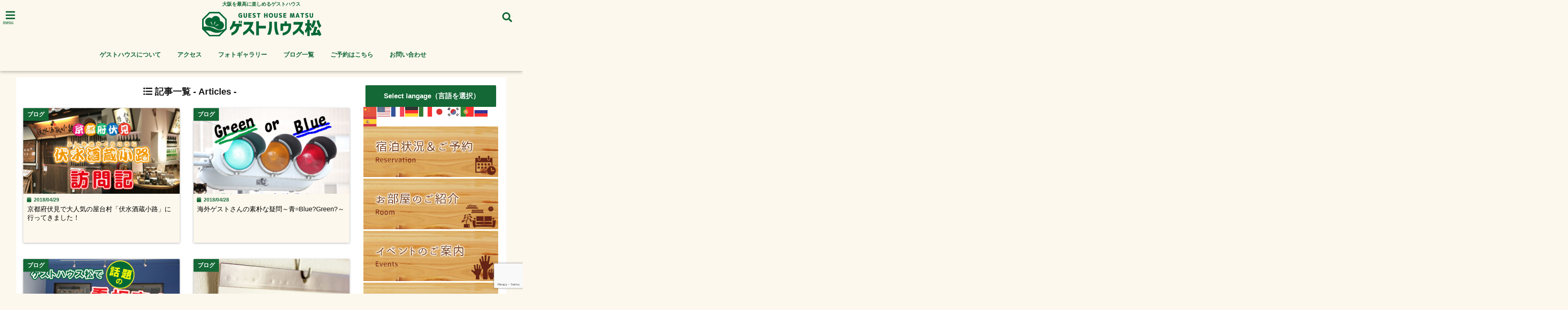

--- FILE ---
content_type: text/html; charset=UTF-8
request_url: https://matsu-hostel.com/blog/page/5
body_size: 10965
content:
<!DOCTYPE html> <!--[if lt IE 7]><html class="ie6" dir="ltr" lang="ja" prefix="og: https://ogp.me/ns#"> <![endif]--> <!--[if IE 7]><html class="i7" dir="ltr" lang="ja" prefix="og: https://ogp.me/ns#"> <![endif]--> <!--[if IE 8]><html class="ie" dir="ltr" lang="ja" prefix="og: https://ogp.me/ns#"> <![endif]--> <!--[if gt IE 8]><!--><html dir="ltr" lang="ja" prefix="og: https://ogp.me/ns#"> <!--<![endif]--><head><meta charset="UTF-8"/><meta name="viewport" content="width=device-width,initial-scale=1.0,user-scalable=no"><meta name="format-detection" content="telephone=no"/><meta name="theme-color" content="#4285f4"><meta name="robots" content="noindex,follow"><meta property="og:type" content="website"><meta property="og:title" content="大阪ゲストハウス松 (MATSU)｜大阪旅行やバックパッカーの宿泊に"/><meta property="og:description" content=""/><meta property="og:url" content="https://matsu-hostel.com"/><meta property="og:image" content=""/><meta property="og:site_name" content="大阪ゲストハウス松 (MATSU)｜大阪旅行やバックパッカーの宿泊に"/><meta property="og:locale" content="ja_JP"/><meta property="fb:admins" content="280000225843319"/><meta property="fb:app_id" content="1760580897575502"/><meta name="robots" content="max-image-preview:large"/>  <script>requestAnimationFrame(function(l){l=document.createElement('link');l.rel='stylesheet';l.href='https://matsu-hostel.com/wp-content/themes/seal1_5/css/animate.css';document.head.appendChild(l)})</script>  <script>requestAnimationFrame(function(l){l=document.createElement('link');l.rel='stylesheet';l.href='https://use.fontawesome.com/releases/v5.5.0/css/all.css';document.head.appendChild(l)})</script> <link rel="alternate" type="application/rss+xml" title="大阪ゲストハウス松 (MATSU)｜大阪旅行やバックパッカーの宿泊に RSS Feed" href="https://matsu-hostel.com/feed"/><link rel="pingback" href="https://matsu-hostel.com/xmlrpc.php"/><link rel="pingback" href="https://matsu-hostel.com/xmlrpc.php"/><link rel="preconnect" href="https://use.fontawesome.com"><link rel="preconnect" href="https://ajax.googleapis.com"><link rel="preconnect" href="https://fonts.googleapis.com"><link rel="preconnect" href="https://connect.facebook.net"><link rel="preconnect" href="https://p.rfihub.com"><link rel="preconnect" href="https://tags.bkrtx.com"><link rel="preconnect" href="https://www.googletagmanager.com"><link rel="preconnect" href="https://cdn.treasuredata.com"><link rel="preconnect" href="https://uh.nakanohito.jp"><link rel="preconnect" href="https://a.o2u.jp"><link rel="preconnect" href="https://sync.im-apps.net"><link rel="preconnect" href="https://jp-gmtdmp.mookie1.com"><link rel="preconnect" href="https://www.googleadservices.com"><link rel="preconnect" href="https://cm.g.doubleclick.net"><link rel="preconnect" href="https://cdn.audiencedata.net"><link rel="preconnect" href="https://ps.eyeota.net"><link rel="preconnect" href="https://tg.socdm.com"><!-- <link media="all" href="https://matsu-hostel.com/wp-content/cache/autoptimize/css/autoptimize_e2a8a9b3c2e88b7c144e019981cd2027.css" rel="stylesheet"> -->
<link rel="stylesheet" type="text/css" href="//matsu-hostel.com/wp-content/cache/wpfc-minified/jomtd5c3/e7uc0.css" media="all"/><!-- <link media="screen" href="https://matsu-hostel.com/wp-content/cache/autoptimize/css/autoptimize_00df71b5809d374b00ce03791ac8fac1.css" rel="stylesheet"> -->
<link rel="stylesheet" type="text/css" href="//matsu-hostel.com/wp-content/cache/wpfc-minified/mjljnnt9/hviu.css" media="screen"/><title>ブログ一覧 | 大阪ゲストハウス松 (MATSU)｜大阪旅行やバックパッカーの宿泊に - Part 5</title><meta name="description" content="大阪を最高に楽しめるゲストハウス"/><meta name="robots" content="noindex, nofollow, max-image-preview:large"/><link rel="canonical" href="https://matsu-hostel.com/blog/page/5"/><link rel="prev" href="https://matsu-hostel.com/blog/page/4"/><link rel="next" href="https://matsu-hostel.com/blog/page/6"/><meta name="generator" content="All in One SEO (AIOSEO) 4.6.3"/>  <script async src="https://www.googletagmanager.com/gtag/js?id=G-GT28VZ4P2P"></script> <script>window.dataLayer=window.dataLayer||[];function gtag(){dataLayer.push(arguments);}gtag('js',new Date());gtag('config','G-GT28VZ4P2P');</script> <meta property="og:locale" content="ja_JP"/><meta property="og:site_name" content="大阪ゲストハウス松 (MATSU)｜大阪旅行やバックパッカーの宿泊に | 大阪を最高に楽しめるゲストハウス"/><meta property="og:type" content="article"/><meta property="og:title" content="ブログ一覧 | 大阪ゲストハウス松 (MATSU)｜大阪旅行やバックパッカーの宿泊に - Part 5"/><meta property="og:url" content="https://matsu-hostel.com/blog/page/5"/><meta property="article:published_time" content="2016-12-22T15:20:46+00:00"/><meta property="article:modified_time" content="2018-01-09T11:02:55+00:00"/><meta name="twitter:card" content="summary"/><meta name="twitter:title" content="ブログ一覧 | 大阪ゲストハウス松 (MATSU)｜大阪旅行やバックパッカーの宿泊に - Part 5"/><meta name="google" content="nositelinkssearchbox"/> <script type="application/ld+json" class="aioseo-schema">{"@context":"https:\/\/schema.org","@graph":[{"@type":"BreadcrumbList","@id":"https:\/\/matsu-hostel.com\/blog\/page\/5#breadcrumblist","itemListElement":[{"@type":"ListItem","@id":"https:\/\/matsu-hostel.com\/#listItem","position":1,"name":"\u5bb6","item":"https:\/\/matsu-hostel.com\/","nextItem":"https:\/\/matsu-hostel.com\/blog#listItem"},{"@type":"ListItem","@id":"https:\/\/matsu-hostel.com\/blog#listItem","position":2,"name":"\u30d6\u30ed\u30b0\u4e00\u89a7","previousItem":"https:\/\/matsu-hostel.com\/#listItem"}]},{"@type":"CollectionPage","@id":"https:\/\/matsu-hostel.com\/blog\/page\/5#collectionpage","url":"https:\/\/matsu-hostel.com\/blog\/page\/5","name":"\u30d6\u30ed\u30b0\u4e00\u89a7 | \u5927\u962a\u30b2\u30b9\u30c8\u30cf\u30a6\u30b9\u677e (MATSU)\uff5c\u5927\u962a\u65c5\u884c\u3084\u30d0\u30c3\u30af\u30d1\u30c3\u30ab\u30fc\u306e\u5bbf\u6cca\u306b - Part 5","description":"\u5927\u962a\u3092\u6700\u9ad8\u306b\u697d\u3057\u3081\u308b\u30b2\u30b9\u30c8\u30cf\u30a6\u30b9","inLanguage":"ja","isPartOf":{"@id":"https:\/\/matsu-hostel.com\/#website"},"breadcrumb":{"@id":"https:\/\/matsu-hostel.com\/blog\/page\/5#breadcrumblist"}},{"@type":"Organization","@id":"https:\/\/matsu-hostel.com\/#organization","name":"\u5927\u962a\u30b2\u30b9\u30c8\u30cf\u30a6\u30b9\u677e (MATSU)\uff5c\u5927\u962a\u65c5\u884c\u3084\u30d0\u30c3\u30af\u30d1\u30c3\u30ab\u30fc\u306e\u5bbf\u6cca\u306b","url":"https:\/\/matsu-hostel.com\/"},{"@type":"WebSite","@id":"https:\/\/matsu-hostel.com\/#website","url":"https:\/\/matsu-hostel.com\/","name":"\u5927\u962a\u30b2\u30b9\u30c8\u30cf\u30a6\u30b9\u677e (MATSU)\uff5c\u5927\u962a\u65c5\u884c\u3084\u30d0\u30c3\u30af\u30d1\u30c3\u30ab\u30fc\u306e\u5bbf\u6cca\u306b","description":"\u5927\u962a\u3092\u6700\u9ad8\u306b\u697d\u3057\u3081\u308b\u30b2\u30b9\u30c8\u30cf\u30a6\u30b9","inLanguage":"ja","publisher":{"@id":"https:\/\/matsu-hostel.com\/#organization"}}]}</script> <link rel='dns-prefetch' href='//ajax.googleapis.com'/><link rel='dns-prefetch' href='//stats.wp.com'/><link rel='dns-prefetch' href='//v0.wordpress.com'/><!-- <link rel='stylesheet' id='pz-linkcard-css' href='https://matsu-hostel.com/wp-content/cache/autoptimize/css/autoptimize_single_e1a431d087ab9632a8ea89a8753dc229.css?ver=2.5.4.4' type='text/css' media='all' /> -->
<link rel="stylesheet" type="text/css" href="//matsu-hostel.com/wp-content/cache/wpfc-minified/eszoehoa/e7uc0.css" media="all"/><link rel="https://api.w.org/" href="https://matsu-hostel.com/wp-json/"/> <script>(function(){window.onpageshow=function(event){if(typeof window.wpforms!=='undefined'&&event.persisted){window.location.reload();}};}());</script> <link rel="icon" href="https://matsu-hostel.com/wp-content/uploads/2018/08/cropped-favicon-4-32x32.jpg" sizes="32x32"/><link rel="icon" href="https://matsu-hostel.com/wp-content/uploads/2018/08/cropped-favicon-4-192x192.jpg" sizes="192x192"/><link rel="apple-touch-icon" href="https://matsu-hostel.com/wp-content/uploads/2018/08/cropped-favicon-4-180x180.jpg"/><meta name="msapplication-TileImage" content="https://matsu-hostel.com/wp-content/uploads/2018/08/cropped-favicon-4-270x270.jpg"/>  <script>(function(w,d,s,l,i){w[l]=w[l]||[];w[l].push({'gtm.start':new Date().getTime(),event:'gtm.js'});var f=d.getElementsByTagName(s)[0],j=d.createElement(s),dl=l!='dataLayer'?'&l='+l:'';j.async=true;j.src='https://www.googletagmanager.com/gtm.js?id='+i+dl;f.parentNode.insertBefore(j,f);})(window,document,'script','dataLayer','GTM-KCNV89D');</script> </head><body class="blog paged paged-5 wc-shortcodes-font-awesome-enabled"> <noscript><iframe src="https://www.googletagmanager.com/ns.html?id=GTM-KCNV89D" height="0" width="0" style="display:none;visibility:hidden"></iframe></noscript><div id="totalcover"><div class="header-contact clearfix"><div class="contact-mail"><a href="https://matsu-hostel.com/reservation">お問い合わせ</a></div><div class="contact-line"><a href="https://line.me/R/ti/p/%40guesthousematsu" target="_blank" rel="noopener">LINE</a></div><div class="contact-tel"><a href="tel:06-6658-0202"><i class="fas fa-phone-square"></i> :06-6658-0202</a></div></div><div id="header-upper-area" class=""><header itemscope="itemscope" itemtype="http://schema.org/WPHeader"><p class="descr none"> 大阪を最高に楽しめるゲストハウス</p><div id="logo-area"> <input type="checkbox" id="start-menu"> <label for="start-menu"><div id="left-menu" class="ripple"><i class="fa fa-bars" aria-hidden="true"></i></div><div class="left-menu-close ">×</div><div class="menu-title">menu</div> </label><div id="left-menu-wrap"><div class="left-menu-header"><p class="sitename gf"> <img alt="大阪ゲストハウス松 (MATSU)｜大阪旅行やバックパッカーの宿泊に" src="https://matsu-hostel.com/wp-content/uploads/2019/01/matsu-logo-h60.png"/></p></div><div class="left-menu-style"><div class="menu-gnav-container"><ul id="menu-gnav" class="menu"><li id="menu-item-987" class="menu-item menu-item-type-custom menu-item-object-custom menu-item-has-children menu-item-987"><a>ゲストハウスについて</a><ul class="sub-menu"><li id="menu-item-985" class="menu-item menu-item-type-post_type menu-item-object-page menu-item-985"><a href="https://matsu-hostel.com/facility">施設情報と設備</a></li><li id="menu-item-984" class="menu-item menu-item-type-post_type menu-item-object-page menu-item-984"><a href="https://matsu-hostel.com/room">お部屋のご紹介</a></li><li id="menu-item-6478" class="menu-item menu-item-type-post_type menu-item-object-page menu-item-6478"><a href="https://matsu-hostel.com/rental-workspace">レンタルワークスペース</a></li><li id="menu-item-6396" class="menu-item menu-item-type-post_type menu-item-object-page menu-item-6396"><a href="https://matsu-hostel.com/matsu-annex">MATSU別館（完全個室）</a></li></ul></li><li id="menu-item-1124" class="menu-item menu-item-type-post_type menu-item-object-page menu-item-has-children menu-item-1124"><a href="https://matsu-hostel.com/access">アクセス</a><ul class="sub-menu"><li id="menu-item-1125" class="menu-item menu-item-type-post_type menu-item-object-page menu-item-1125"><a href="https://matsu-hostel.com/access/hanazonocho-stn">花園町駅からのアクセス</a></li><li id="menu-item-1126" class="menu-item menu-item-type-post_type menu-item-object-page menu-item-1126"><a href="https://matsu-hostel.com/access/tengachaya-stn">天下茶屋駅からのアクセス</a></li><li id="menu-item-1127" class="menu-item menu-item-type-post_type menu-item-object-page menu-item-1127"><a href="https://matsu-hostel.com/access/kishinosato-stn">岸里駅からのアクセス</a></li></ul></li><li id="menu-item-1067" class="menu-item menu-item-type-custom menu-item-object-custom menu-item-has-children menu-item-1067"><a>フォトギャラリー</a><ul class="sub-menu"><li id="menu-item-986" class="menu-item menu-item-type-post_type menu-item-object-page menu-item-986"><a href="https://matsu-hostel.com/guesthouse-gallery">ゲストハウス ギャラリー</a></li><li id="menu-item-1069" class="menu-item menu-item-type-post_type menu-item-object-page menu-item-1069"><a href="https://matsu-hostel.com/kuromatsu-photo">クロマツ Photo</a></li><li id="menu-item-1068" class="menu-item menu-item-type-post_type menu-item-object-page menu-item-1068"><a href="https://matsu-hostel.com/with-the-guest">with the guest</a></li></ul></li><li id="menu-item-79" class="menu-item menu-item-type-post_type menu-item-object-page current-menu-item page_item page-item-76 current_page_item current_page_parent menu-item-79"><a href="https://matsu-hostel.com/blog" aria-current="page">ブログ一覧</a></li><li id="menu-item-1519" class="menu-item menu-item-type-post_type menu-item-object-page menu-item-has-children menu-item-1519"><a href="https://matsu-hostel.com/reservation">ご予約はこちら</a><ul class="sub-menu"><li id="menu-item-6397" class="menu-item menu-item-type-post_type menu-item-object-page menu-item-6397"><a href="https://matsu-hostel.com/matsu-annex">MATSU 別館はこちら</a></li></ul></li><li id="menu-item-18" class="menu-item menu-item-type-post_type menu-item-object-page menu-item-18"><a href="https://matsu-hostel.com/contact">お問い合わせ</a></li></ul></div></div><div class="left-menu-yohaku"></div></div><div id="logo" class="none"><p class="sitename gf"><a class="gf" href="https://matsu-hostel.com/"> <img alt="大阪ゲストハウス松 (MATSU)｜大阪旅行やバックパッカーの宿泊に" src="https://matsu-hostel.com/wp-content/uploads/2019/01/matsu-logo-h60.png"/> </a></p></div><div id="navi-area" class="none smanone"><nav id="main-navigation" class="smanone clearfix"><div class="menu-gnav-container"><ul id="menu-gnav-1" class="menu"><li class="menu-item menu-item-type-custom menu-item-object-custom menu-item-has-children menu-item-987"><a>ゲストハウスについて</a><ul class="sub-menu"><li class="menu-item menu-item-type-post_type menu-item-object-page menu-item-985"><a href="https://matsu-hostel.com/facility">施設情報と設備</a></li><li class="menu-item menu-item-type-post_type menu-item-object-page menu-item-984"><a href="https://matsu-hostel.com/room">お部屋のご紹介</a></li><li class="menu-item menu-item-type-post_type menu-item-object-page menu-item-6478"><a href="https://matsu-hostel.com/rental-workspace">レンタルワークスペース</a></li><li class="menu-item menu-item-type-post_type menu-item-object-page menu-item-6396"><a href="https://matsu-hostel.com/matsu-annex">MATSU別館（完全個室）</a></li></ul></li><li class="menu-item menu-item-type-post_type menu-item-object-page menu-item-has-children menu-item-1124"><a href="https://matsu-hostel.com/access">アクセス</a><ul class="sub-menu"><li class="menu-item menu-item-type-post_type menu-item-object-page menu-item-1125"><a href="https://matsu-hostel.com/access/hanazonocho-stn">花園町駅からのアクセス</a></li><li class="menu-item menu-item-type-post_type menu-item-object-page menu-item-1126"><a href="https://matsu-hostel.com/access/tengachaya-stn">天下茶屋駅からのアクセス</a></li><li class="menu-item menu-item-type-post_type menu-item-object-page menu-item-1127"><a href="https://matsu-hostel.com/access/kishinosato-stn">岸里駅からのアクセス</a></li></ul></li><li class="menu-item menu-item-type-custom menu-item-object-custom menu-item-has-children menu-item-1067"><a>フォトギャラリー</a><ul class="sub-menu"><li class="menu-item menu-item-type-post_type menu-item-object-page menu-item-986"><a href="https://matsu-hostel.com/guesthouse-gallery">ゲストハウス ギャラリー</a></li><li class="menu-item menu-item-type-post_type menu-item-object-page menu-item-1069"><a href="https://matsu-hostel.com/kuromatsu-photo">クロマツ Photo</a></li><li class="menu-item menu-item-type-post_type menu-item-object-page menu-item-1068"><a href="https://matsu-hostel.com/with-the-guest">with the guest</a></li></ul></li><li class="menu-item menu-item-type-post_type menu-item-object-page current-menu-item page_item page-item-76 current_page_item current_page_parent menu-item-79"><a href="https://matsu-hostel.com/blog" aria-current="page">ブログ一覧</a></li><li class="menu-item menu-item-type-post_type menu-item-object-page menu-item-has-children menu-item-1519"><a href="https://matsu-hostel.com/reservation">ご予約はこちら</a><ul class="sub-menu"><li class="menu-item menu-item-type-post_type menu-item-object-page menu-item-6397"><a href="https://matsu-hostel.com/matsu-annex">MATSU 別館はこちら</a></li></ul></li><li class="menu-item menu-item-type-post_type menu-item-object-page menu-item-18"><a href="https://matsu-hostel.com/contact">お問い合わせ</a></li></ul></div></nav></div> <input type="checkbox" id="start-search"> <label for="start-search"><div id="search-button" class="ripple "><i class="fa fa-search" aria-hidden="true"></i></div><div id="search-button-close">×</div> </label><div id="search-wrap"><div id="search" class=""><form method="get" id="searchform" action="https://matsu-hostel.com/"> <label class="hidden" for="s"> </label> <input type="text" placeholder="サイト内を検索" 　value="" name="s" id="s"/> <button type="submit" id="searchsubmit" value="Search"><i class="fas fa-search"></i></button></form></div></div></div><div id="spnaviwrap" class="pcnone"><div class="spnavi"><nav id="main-navigation" class="pcnone clearfix"><div class="menu-s-gnavi-container"><ul id="menu-s-gnavi" class="menu"><li id="menu-item-2866" class="menu-item menu-item-type-post_type menu-item-object-page menu-item-2866"><a href="https://matsu-hostel.com/facility">施設情報</a></li><li id="menu-item-4964" class="menu-item menu-item-type-post_type menu-item-object-page menu-item-4964"><a href="https://matsu-hostel.com/room">お部屋のご紹介</a></li><li id="menu-item-2865" class="menu-item menu-item-type-post_type menu-item-object-page menu-item-2865"><a href="https://matsu-hostel.com/guesthouse-gallery">フォトギャラリー</a></li><li id="menu-item-2864" class="menu-item menu-item-type-post_type menu-item-object-page menu-item-2864"><a href="https://matsu-hostel.com/access">アクセス</a></li></ul></div></nav></div></div><div class="clear"></div></header></div><div id="wrapper"><!? **********ここからトップページにしか見せないウィジェット************ ?> <!? **********ここまでトップページにしか見せないウィジェット************ ?><div id="content"><div id="contentInner" class="clearfix "><main class=""><article><div id="itiran-wrap"><div id="top-animation " class="animated fadeInUp"><h2 class="toppage"> <i class="fas fa-list-ul"></i> 記事一覧 - <span class="gf">Articles</span> -</h2><div id="topnews"><dl class="clearfix   " data-href="https://matsu-hostel.com/kyoto-fushimi-sake-village"><dt><div class="category_info"><p> ブログ</p></div><div class="trim"> <a href="https://matsu-hostel.com/kyoto-fushimi-sake-village" class="ripple"><div class="smanone"> <img width="390" height="238" src="https://matsu-hostel.com/wp-content/uploads/2018/04/fushimi-sake-village-header.jpg" class="attachment-thumb390 size-thumb390 wp-post-image" alt="" decoding="async" fetchpriority="high" srcset="https://matsu-hostel.com/wp-content/uploads/2018/04/fushimi-sake-village-header.jpg 1024w, https://matsu-hostel.com/wp-content/uploads/2018/04/fushimi-sake-village-header-300x183.jpg 300w, https://matsu-hostel.com/wp-content/uploads/2018/04/fushimi-sake-village-header-768x469.jpg 768w" sizes="(max-width: 390px) 100vw, 390px"/></div><div class="pcnone"> <img width="150" height="92" src="https://matsu-hostel.com/wp-content/uploads/2018/04/fushimi-sake-village-header.jpg" class="attachment-thumb150 size-thumb150 wp-post-image" alt="" decoding="async" srcset="https://matsu-hostel.com/wp-content/uploads/2018/04/fushimi-sake-village-header.jpg 1024w, https://matsu-hostel.com/wp-content/uploads/2018/04/fushimi-sake-village-header-300x183.jpg 300w, https://matsu-hostel.com/wp-content/uploads/2018/04/fushimi-sake-village-header-768x469.jpg 768w" sizes="(max-width: 150px) 100vw, 150px"/></div> </a></div></dt><dd><div class="blog_info"><p><i class="fa fa-calendar" aria-hidden="true"></i>&nbsp;
2018/04/29&nbsp;</div><h3><a href="https://matsu-hostel.com/kyoto-fushimi-sake-village" class="ripple"> 京都府伏見で大人気の屋台村「伏水酒蔵小路」に行ってきました！ </a></h3></dd><div class="readmore  "><i class="fas fa-angle-double-right"></i> この記事を読む</div></dl><dl class="clearfix   " data-href="https://matsu-hostel.com/i-have-a-question"><dt><div class="category_info"><p> ブログ</p></div><div class="trim"> <a href="https://matsu-hostel.com/i-have-a-question" class="ripple"><div class="smanone"> <img width="390" height="260" src="https://matsu-hostel.com/wp-content/uploads/2018/04/top-1.jpg" class="attachment-thumb390 size-thumb390 wp-post-image" alt="青信号" decoding="async" srcset="https://matsu-hostel.com/wp-content/uploads/2018/04/top-1.jpg 1024w, https://matsu-hostel.com/wp-content/uploads/2018/04/top-1-300x200.jpg 300w, https://matsu-hostel.com/wp-content/uploads/2018/04/top-1-768x512.jpg 768w" sizes="(max-width: 390px) 100vw, 390px"/></div><div class="pcnone"> <img width="150" height="100" src="https://matsu-hostel.com/wp-content/uploads/2018/04/top-1.jpg" class="attachment-thumb150 size-thumb150 wp-post-image" alt="青信号" decoding="async" loading="lazy" srcset="https://matsu-hostel.com/wp-content/uploads/2018/04/top-1.jpg 1024w, https://matsu-hostel.com/wp-content/uploads/2018/04/top-1-300x200.jpg 300w, https://matsu-hostel.com/wp-content/uploads/2018/04/top-1-768x512.jpg 768w" sizes="(max-width: 150px) 100vw, 150px"/></div> </a></div></dt><dd><div class="blog_info"><p><i class="fa fa-calendar" aria-hidden="true"></i>&nbsp;
2018/04/28&nbsp;</div><h3><a href="https://matsu-hostel.com/i-have-a-question" class="ripple"> 海外ゲストさんの素朴な疑問～青=Blue?Green?～ </a></h3></dd><div class="readmore  "><i class="fas fa-angle-double-right"></i> この記事を読む</div></dl><dl class="clearfix   " data-href="https://matsu-hostel.com/sunny-truck-matsu"><dt><div class="category_info"><p> ブログ</p></div><div class="trim"> <a href="https://matsu-hostel.com/sunny-truck-matsu" class="ripple"><div class="smanone"> <img width="390" height="260" src="https://matsu-hostel.com/wp-content/uploads/2018/04/サニトラブログ.jpg" class="attachment-thumb390 size-thumb390 wp-post-image" alt="" decoding="async" loading="lazy" srcset="https://matsu-hostel.com/wp-content/uploads/2018/04/サニトラブログ.jpg 1024w, https://matsu-hostel.com/wp-content/uploads/2018/04/サニトラブログ-300x200.jpg 300w, https://matsu-hostel.com/wp-content/uploads/2018/04/サニトラブログ-768x512.jpg 768w" sizes="(max-width: 390px) 100vw, 390px"/></div><div class="pcnone"> <img width="150" height="100" src="https://matsu-hostel.com/wp-content/uploads/2018/04/サニトラブログ.jpg" class="attachment-thumb150 size-thumb150 wp-post-image" alt="" decoding="async" loading="lazy" srcset="https://matsu-hostel.com/wp-content/uploads/2018/04/サニトラブログ.jpg 1024w, https://matsu-hostel.com/wp-content/uploads/2018/04/サニトラブログ-300x200.jpg 300w, https://matsu-hostel.com/wp-content/uploads/2018/04/サニトラブログ-768x512.jpg 768w" sizes="(max-width: 150px) 100vw, 150px"/></div> </a></div></dt><dd><div class="blog_info"><p><i class="fa fa-calendar" aria-hidden="true"></i>&nbsp;
2018/04/21&nbsp;</div><h3><a href="https://matsu-hostel.com/sunny-truck-matsu" class="ripple"> 大阪の街を爆進するサニトラ！ゲストハウスMATSU号をご紹介！ </a></h3></dd><div class="readmore  "><i class="fas fa-angle-double-right"></i> この記事を読む</div></dl><dl class="clearfix   " data-href="https://matsu-hostel.com/what-is-inu-no-hi"><dt><div class="category_info"><p> ブログ</p></div><div class="trim"> <a href="https://matsu-hostel.com/what-is-inu-no-hi" class="ripple"><div class="smanone"> <img width="390" height="260" src="https://matsu-hostel.com/wp-content/uploads/2018/04/top.jpg" class="attachment-thumb390 size-thumb390 wp-post-image" alt="土用" decoding="async" loading="lazy" srcset="https://matsu-hostel.com/wp-content/uploads/2018/04/top.jpg 1024w, https://matsu-hostel.com/wp-content/uploads/2018/04/top-300x200.jpg 300w, https://matsu-hostel.com/wp-content/uploads/2018/04/top-768x512.jpg 768w" sizes="(max-width: 390px) 100vw, 390px"/></div><div class="pcnone"> <img width="150" height="100" src="https://matsu-hostel.com/wp-content/uploads/2018/04/top.jpg" class="attachment-thumb150 size-thumb150 wp-post-image" alt="土用" decoding="async" loading="lazy" srcset="https://matsu-hostel.com/wp-content/uploads/2018/04/top.jpg 1024w, https://matsu-hostel.com/wp-content/uploads/2018/04/top-300x200.jpg 300w, https://matsu-hostel.com/wp-content/uploads/2018/04/top-768x512.jpg 768w" sizes="(max-width: 150px) 100vw, 150px"/></div> </a></div></dt><dd><div class="blog_info"><p><i class="fa fa-calendar" aria-hidden="true"></i>&nbsp;
2018/04/13&nbsp;</div><h3><a href="https://matsu-hostel.com/what-is-inu-no-hi" class="ripple"> 土用の戌の日？クロマツの日！？ </a></h3></dd><div class="readmore  "><i class="fas fa-angle-double-right"></i> この記事を読む</div></dl><dl class="clearfix   " data-href="https://matsu-hostel.com/rental-cycle-puncture-repair"><dt><div class="category_info"><p> ブログ</p></div><div class="trim"> <a href="https://matsu-hostel.com/rental-cycle-puncture-repair" class="ripple"><div class="smanone"> <img width="390" height="520" src="https://matsu-hostel.com/wp-content/uploads/2018/03/image_123923953-3-1.jpg" class="attachment-thumb390 size-thumb390 wp-post-image" alt="" decoding="async" loading="lazy" srcset="https://matsu-hostel.com/wp-content/uploads/2018/03/image_123923953-3-1.jpg 768w, https://matsu-hostel.com/wp-content/uploads/2018/03/image_123923953-3-1-225x300.jpg 225w" sizes="(max-width: 390px) 100vw, 390px"/></div><div class="pcnone"> <img width="150" height="200" src="https://matsu-hostel.com/wp-content/uploads/2018/03/image_123923953-3-1.jpg" class="attachment-thumb150 size-thumb150 wp-post-image" alt="" decoding="async" loading="lazy" srcset="https://matsu-hostel.com/wp-content/uploads/2018/03/image_123923953-3-1.jpg 768w, https://matsu-hostel.com/wp-content/uploads/2018/03/image_123923953-3-1-225x300.jpg 225w" sizes="(max-width: 150px) 100vw, 150px"/></div> </a></div></dt><dd><div class="blog_info"><p><i class="fa fa-calendar" aria-hidden="true"></i>&nbsp;
2018/04/05&nbsp;</div><h3><a href="https://matsu-hostel.com/rental-cycle-puncture-repair" class="ripple"> レンタサイクルのパンク修理！ </a></h3></dd><div class="readmore  "><i class="fas fa-angle-double-right"></i> この記事を読む</div></dl><dl class="clearfix   " data-href="https://matsu-hostel.com/heave-a-sigh"><dt><div class="category_info"><p> ブログ</p></div><div class="trim"> <a href="https://matsu-hostel.com/heave-a-sigh" class="ripple"><div class="smanone"> <img width="390" height="293" src="https://matsu-hostel.com/wp-content/uploads/2018/03/IMG_177001.jpg" class="attachment-thumb390 size-thumb390 wp-post-image" alt="" decoding="async" loading="lazy" srcset="https://matsu-hostel.com/wp-content/uploads/2018/03/IMG_177001.jpg 1024w, https://matsu-hostel.com/wp-content/uploads/2018/03/IMG_177001-300x225.jpg 300w, https://matsu-hostel.com/wp-content/uploads/2018/03/IMG_177001-768x576.jpg 768w" sizes="(max-width: 390px) 100vw, 390px"/></div><div class="pcnone"> <img width="150" height="113" src="https://matsu-hostel.com/wp-content/uploads/2018/03/IMG_177001.jpg" class="attachment-thumb150 size-thumb150 wp-post-image" alt="" decoding="async" loading="lazy" srcset="https://matsu-hostel.com/wp-content/uploads/2018/03/IMG_177001.jpg 1024w, https://matsu-hostel.com/wp-content/uploads/2018/03/IMG_177001-300x225.jpg 300w, https://matsu-hostel.com/wp-content/uploads/2018/03/IMG_177001-768x576.jpg 768w" sizes="(max-width: 150px) 100vw, 150px"/></div> </a></div></dt><dd><div class="blog_info"><p><i class="fa fa-calendar" aria-hidden="true"></i>&nbsp;
2018/03/30&nbsp;</div><h3><a href="https://matsu-hostel.com/heave-a-sigh" class="ripple"> MATSUスタッフの嘆息 </a></h3></dd><div class="readmore  "><i class="fas fa-angle-double-right"></i> この記事を読む</div></dl><dl class="clearfix   " data-href="https://matsu-hostel.com/balsan-great-strategy"><dt><div class="category_info"><p> ブログ</p></div><div class="trim"> <a href="https://matsu-hostel.com/balsan-great-strategy" class="ripple"><div class="smanone"> <img width="390" height="520" src="https://matsu-hostel.com/wp-content/uploads/2018/03/image_123923953-14.jpg" class="attachment-thumb390 size-thumb390 wp-post-image" alt="" decoding="async" loading="lazy" srcset="https://matsu-hostel.com/wp-content/uploads/2018/03/image_123923953-14.jpg 768w, https://matsu-hostel.com/wp-content/uploads/2018/03/image_123923953-14-225x300.jpg 225w" sizes="(max-width: 390px) 100vw, 390px"/></div><div class="pcnone"> <img width="150" height="200" src="https://matsu-hostel.com/wp-content/uploads/2018/03/image_123923953-14.jpg" class="attachment-thumb150 size-thumb150 wp-post-image" alt="" decoding="async" loading="lazy" srcset="https://matsu-hostel.com/wp-content/uploads/2018/03/image_123923953-14.jpg 768w, https://matsu-hostel.com/wp-content/uploads/2018/03/image_123923953-14-225x300.jpg 225w" sizes="(max-width: 150px) 100vw, 150px"/></div> </a></div></dt><dd><div class="blog_info"><p><i class="fa fa-calendar" aria-hidden="true"></i>&nbsp;
2018/03/24&nbsp;</div><h3><a href="https://matsu-hostel.com/balsan-great-strategy" class="ripple"> バルサン大作戦！！ </a></h3></dd><div class="readmore  "><i class="fas fa-angle-double-right"></i> この記事を読む</div></dl><dl class="clearfix   " data-href="https://matsu-hostel.com/help-wanted"><dt><div class="category_info"><p> ブログ</p></div><div class="trim"> <a href="https://matsu-hostel.com/help-wanted" class="ripple"><div class="smanone"> <img width="390" height="293" src="https://matsu-hostel.com/wp-content/uploads/2018/02/freeaco01.jpg" class="attachment-thumb390 size-thumb390 wp-post-image" alt="フリアコ募集" decoding="async" loading="lazy" srcset="https://matsu-hostel.com/wp-content/uploads/2018/02/freeaco01.jpg 1024w, https://matsu-hostel.com/wp-content/uploads/2018/02/freeaco01-300x225.jpg 300w, https://matsu-hostel.com/wp-content/uploads/2018/02/freeaco01-768x576.jpg 768w" sizes="(max-width: 390px) 100vw, 390px"/></div><div class="pcnone"> <img width="150" height="113" src="https://matsu-hostel.com/wp-content/uploads/2018/02/freeaco01.jpg" class="attachment-thumb150 size-thumb150 wp-post-image" alt="フリアコ募集" decoding="async" loading="lazy" srcset="https://matsu-hostel.com/wp-content/uploads/2018/02/freeaco01.jpg 1024w, https://matsu-hostel.com/wp-content/uploads/2018/02/freeaco01-300x225.jpg 300w, https://matsu-hostel.com/wp-content/uploads/2018/02/freeaco01-768x576.jpg 768w" sizes="(max-width: 150px) 100vw, 150px"/></div> </a></div></dt><dd><div class="blog_info"><p><i class="fa fa-calendar" aria-hidden="true"></i>&nbsp;
2018/03/18&nbsp;</div><h3><a href="https://matsu-hostel.com/help-wanted" class="ripple"> MATSUで働くスタッフ（フリアコ）募集のお知らせ。 </a></h3></dd><div class="readmore  "><i class="fas fa-angle-double-right"></i> この記事を読む</div></dl><dl class="clearfix   " data-href="https://matsu-hostel.com/olive-tree-in-matsu"><dt><div class="category_info"><p> ブログ</p></div><div class="trim"> <a href="https://matsu-hostel.com/olive-tree-in-matsu" class="ripple"><div class="smanone"> <img width="390" height="260" src="https://matsu-hostel.com/wp-content/uploads/2018/03/top.jpg" class="attachment-thumb390 size-thumb390 wp-post-image" alt="オリーブ" decoding="async" loading="lazy" srcset="https://matsu-hostel.com/wp-content/uploads/2018/03/top.jpg 1024w, https://matsu-hostel.com/wp-content/uploads/2018/03/top-300x200.jpg 300w, https://matsu-hostel.com/wp-content/uploads/2018/03/top-768x512.jpg 768w" sizes="(max-width: 390px) 100vw, 390px"/></div><div class="pcnone"> <img width="150" height="100" src="https://matsu-hostel.com/wp-content/uploads/2018/03/top.jpg" class="attachment-thumb150 size-thumb150 wp-post-image" alt="オリーブ" decoding="async" loading="lazy" srcset="https://matsu-hostel.com/wp-content/uploads/2018/03/top.jpg 1024w, https://matsu-hostel.com/wp-content/uploads/2018/03/top-300x200.jpg 300w, https://matsu-hostel.com/wp-content/uploads/2018/03/top-768x512.jpg 768w" sizes="(max-width: 150px) 100vw, 150px"/></div> </a></div></dt><dd><div class="blog_info"><p><i class="fa fa-calendar" aria-hidden="true"></i>&nbsp;
2018/03/14&nbsp;</div><h3><a href="https://matsu-hostel.com/olive-tree-in-matsu" class="ripple"> MATSUのオリーブ、元気に育っています！ </a></h3></dd><div class="readmore  "><i class="fas fa-angle-double-right"></i> この記事を読む</div></dl><dl class="clearfix   " data-href="https://matsu-hostel.com/booking-com-awarded-award-2017"><dt><div class="category_info"><p> ブログ</p></div><div class="trim"> <a href="https://matsu-hostel.com/booking-com-awarded-award-2017" class="ripple"><div class="smanone"> <img width="390" height="293" src="https://matsu-hostel.com/wp-content/uploads/2018/03/IMG_1462.jpeg" class="attachment-thumb390 size-thumb390 wp-post-image" alt="" decoding="async" loading="lazy" srcset="https://matsu-hostel.com/wp-content/uploads/2018/03/IMG_1462.jpeg 1024w, https://matsu-hostel.com/wp-content/uploads/2018/03/IMG_1462-300x225.jpeg 300w, https://matsu-hostel.com/wp-content/uploads/2018/03/IMG_1462-768x576.jpeg 768w" sizes="(max-width: 390px) 100vw, 390px"/></div><div class="pcnone"> <img width="150" height="113" src="https://matsu-hostel.com/wp-content/uploads/2018/03/IMG_1462.jpeg" class="attachment-thumb150 size-thumb150 wp-post-image" alt="" decoding="async" loading="lazy" srcset="https://matsu-hostel.com/wp-content/uploads/2018/03/IMG_1462.jpeg 1024w, https://matsu-hostel.com/wp-content/uploads/2018/03/IMG_1462-300x225.jpeg 300w, https://matsu-hostel.com/wp-content/uploads/2018/03/IMG_1462-768x576.jpeg 768w" sizes="(max-width: 150px) 100vw, 150px"/></div> </a></div></dt><dd><div class="blog_info"><p><i class="fa fa-calendar" aria-hidden="true"></i>&nbsp;
2018/03/10&nbsp;</div><h3><a href="https://matsu-hostel.com/booking-com-awarded-award-2017" class="ripple"> ブッキングドットコム、口コミアワード２０１７受賞！！ </a></h3></dd><div class="readmore  "><i class="fas fa-angle-double-right"></i> この記事を読む</div></dl></div></div></div><div class="pagination"><a href='https://matsu-hostel.com/blog/page/4'>&lsaquo;  Previous</a><a href='https://matsu-hostel.com/blog' class="inactive">1</a><a href='https://matsu-hostel.com/blog/page/2' class="inactive">2</a><a href='https://matsu-hostel.com/blog/page/3' class="inactive">3</a><a href='https://matsu-hostel.com/blog/page/4' class="inactive">4</a><span class="current">5</span><a href='https://matsu-hostel.com/blog/page/6' class="inactive">6</a><a href='https://matsu-hostel.com/blog/page/7' class="inactive">7</a><a href='https://matsu-hostel.com/blog/page/8' class="inactive">8</a><a href='https://matsu-hostel.com/blog/page/9' class="inactive">9</a><a href="https://matsu-hostel.com/blog/page/6">Next &rsaquo;</a><a href='https://matsu-hostel.com/blog/page/15'>Last &raquo;</a></div> <!? ここからトップページ上部（下） ?><div id="top-under" class="animated fadeIn"></div> <!? ここまでトップページ上部（下） ?></article></main><div id="side"><aside class=""><div id="mybox"><h4 class="menu_underh2">Select langage（言語を選択）</h4><div class="gtranslate_wrapper" id="gt-wrapper-58967783"></div><a href="https://matsu-hostel.com/reservation" target="_self" class="widget_sp_image-image-link"><img width="400" height="150" alt="宿泊状況＆ご予約" class="attachment-full aligncenter" style="max-width: 100%;" srcset="https://matsu-hostel.com/wp-content/uploads/2017/01/banner01.jpg 400w, https://matsu-hostel.com/wp-content/uploads/2017/01/banner01-300x113.jpg 300w" sizes="(max-width: 400px) 100vw, 400px" src="https://matsu-hostel.com/wp-content/uploads/2017/01/banner01.jpg"/></a><a href="https://matsu-hostel.com/room" target="_self" class="widget_sp_image-image-link"><img width="400" height="150" alt="お部屋のご紹介" class="attachment-full aligncenter" style="max-width: 100%;" srcset="https://matsu-hostel.com/wp-content/uploads/2017/01/banner02.jpg 400w, https://matsu-hostel.com/wp-content/uploads/2017/01/banner02-300x113.jpg 300w" sizes="(max-width: 400px) 100vw, 400px" src="https://matsu-hostel.com/wp-content/uploads/2017/01/banner02.jpg"/></a><a href="https://matsu-hostel.com/event" target="_self" class="widget_sp_image-image-link"><img width="400" height="150" alt="イベントのご案内" class="attachment-full aligncenter" style="max-width: 100%;" srcset="https://matsu-hostel.com/wp-content/uploads/2018/01/Event.png 400w, https://matsu-hostel.com/wp-content/uploads/2018/01/Event-300x113.png 300w" sizes="(max-width: 400px) 100vw, 400px" src="https://matsu-hostel.com/wp-content/uploads/2018/01/Event.png"/></a><a href="https://matsu-hostel.com/access" target="_self" class="widget_sp_image-image-link"><img width="400" height="150" alt="アクセス方法" class="attachment-full aligncenter" style="max-width: 100%;" srcset="https://matsu-hostel.com/wp-content/uploads/2017/05/banner04.jpg 400w, https://matsu-hostel.com/wp-content/uploads/2017/05/banner04-300x113.jpg 300w" sizes="(max-width: 400px) 100vw, 400px" src="https://matsu-hostel.com/wp-content/uploads/2017/05/banner04.jpg"/></a><h4 class="menu_underh2">MATSU&#8217;s SNS</h4><div class="textwidget"><p style="text-align: center;"><a href="https://www.youtube.com/channel/UCNAelpm58J-zHmKW1kD09JQ" target="_blank" rel="noopener"><img class="size-full wp-image-5382 aligncenter" src="https://matsu-hostel.com/wp-content/uploads/2018/11/Youtube.png" alt="" width="400" height="135"/></a><a href="https://www.facebook.com/guesthousematsu/" target="_blank" rel="noopener"><img class="aligncenter size-full wp-image-5043" src="https://matsu-hostel.com/wp-content/uploads/2018/08/Facebook.png" alt="" width="400" height="135"/></a><a href="https://twitter.com/GUESTHOUSEMATSU" target="_blank" rel="noopener"><img class="aligncenter size-full wp-image-5045" src="https://matsu-hostel.com/wp-content/uploads/2018/08/Twitter.png" alt="" width="400" height="135"/></a><a href="https://www.instagram.com/kuromatsu1027/" target="_blank" rel="noopener"><img class="wp-image-5046 size-full aligncenter" src="https://matsu-hostel.com/wp-content/uploads/2018/08/instagram02.png" alt="" width="400" height="135"/></a></p></div></div><div id="scrollad"> 　　　<p></p></div></aside></div><div class="clearfix"></div></div></div><div id="before-footer" class="clearfix"><div id="before-footer-inner" class="clearfix"></div></div><footer id="footer"><div id="footer_w" class="clearfix"><div class="footer_l"><div class="textwidget"><div id="fb-root"></div> <script>(function(d,s,id){var js,fjs=d.getElementsByTagName(s)[0];if(d.getElementById(id))return;js=d.createElement(s);js.id=id;js.src="//connect.facebook.net/ja_JP/sdk.js#xfbml=1&version=v2.8&appId=1200171950081127";fjs.parentNode.insertBefore(js,fjs);}(document,'script','facebook-jssdk'));</script> <div class="fb-page" data-href="https://www.facebook.com/guesthousematsu/" data-tabs="timeline" data-small-header="false" data-adapt-container-width="true" data-hide-cover="false" data-show-facepile="true"><blockquote cite="https://www.facebook.com/guesthousematsu/" class="fb-xfbml-parse-ignore"><a href="https://www.facebook.com/guesthousematsu/">GUEST HOUSE MATSU</a></blockquote></div></div></div><div class="footer_c"><h4>最近の投稿</h4><ul><li> <a href="https://matsu-hostel.com/welcome-osaka-2022">【終了】大阪いらっしゃいキャンペーン2022</a></li><li> <a href="https://matsu-hostel.com/welcome-osaka-2021">大阪いらっしゃいキャンペーン2021</a></li><li> <a href="https://matsu-hostel.com/crossing-north-american-continent-no-8">シンジの北アメリカ大陸横断記その8</a></li><li> <a href="https://matsu-hostel.com/crossing-north-american-continent-no-7">シンジの北アメリカ大陸横断記その７</a></li><li> <a href="https://matsu-hostel.com/crossing-north-american-continent-no-6">シンジの北アメリカ大陸横断記その６</a></li><li> <a href="https://matsu-hostel.com/i-tried-water-repellent-coating-on-the-soil%ef%bc%81%ef%bc%81">土間を撥水コーティングやってみた！!</a></li></ul></div><div class="footer_r"><div class="textwidget"><p style="text-align: center;">「また来たよ」と人が集まり笑顔で出会う場所<br/> <img class="aligncenter wp-image-4933 size-full" src="https://matsu-hostel.com/wp-content/uploads/2018/08/matsu-logo.png" alt="" width="761" height="177"/>〒557-0034<br/> 大阪府大阪市西成区松１丁目２ー２０</p><p><div class="btn-wrap  align spe "><a href="tel:0666580202">TEL：06-6658-0202</a></div></p><p><div class="btn-wrap  align  "><a href="https://matsu-hostel.com/access">アクセスはこちら</a></div></p></div></div></div><div class="clear"></div><div class="footer-navi"><nav id="footer-navigation" class="smanone clearfix"><div class="menu-fnav-container"><ul id="menu-fnav" class="menu"><li id="menu-item-29" class="menu-item menu-item-type-post_type menu-item-object-page menu-item-29"><a href="https://matsu-hostel.com/company">企業概要</a></li><li id="menu-item-2603" class="menu-item menu-item-type-post_type menu-item-object-page menu-item-2603"><a href="https://matsu-hostel.com/link">リンク集</a></li><li id="menu-item-28" class="menu-item menu-item-type-post_type menu-item-object-page menu-item-28"><a href="https://matsu-hostel.com/contact">お問い合わせ</a></li><li id="menu-item-27" class="menu-item menu-item-type-post_type menu-item-object-page menu-item-27"><a href="https://matsu-hostel.com/sitemap">サイトマップ</a></li></ul></div></nav></div><div class="footer-fix-menu"><ul class="footer-table-ul pcnone"></ul></div></footer><div id="copy"><p class="copy">Copyright&copy; <a href="https://matsu-hostel.com" rel="nofollow">大阪ゲストハウス松 (MATSU)｜大阪旅行やバックパッカーの宿泊に</a> ,
2025    All Rights Reserved.</p></div></div><div id="page-top"><a href="#" class="fa fa-angle-up ripple "></a></div>  <script type="text/javascript" id="contact-form-7-js-extra">var wpcf7={"api":{"root":"https:\/\/matsu-hostel.com\/wp-json\/","namespace":"contact-form-7\/v1"}};</script> <script type="text/javascript" src="//ajax.googleapis.com/ajax/libs/jquery/1.11.1/jquery.min.js?ver=6.5.7" id="jquery-js"></script> <script type="text/javascript" id="ppress-frontend-script-js-extra">var pp_ajax_form={"ajaxurl":"https:\/\/matsu-hostel.com\/wp-admin\/admin-ajax.php","confirm_delete":"Are you sure?","deleting_text":"Deleting...","deleting_error":"An error occurred. Please try again.","nonce":"646bf6f0a3","disable_ajax_form":"false","is_checkout":"0","is_checkout_tax_enabled":"0"};</script> <script type="text/javascript" id="wc-shortcodes-rsvp-js-extra">var WCShortcodes={"ajaxurl":"https:\/\/matsu-hostel.com\/wp-admin\/admin-ajax.php"};</script> <script type="application/json" id="wpp-json">{"sampling_active":1,"sampling_rate":100,"ajax_url":"https:\/\/matsu-hostel.com\/wp-json\/wordpress-popular-posts\/v1\/popular-posts","api_url":"https:\/\/matsu-hostel.com\/wp-json\/wordpress-popular-posts","ID":0,"token":"7f2e071d4b","lang":0,"debug":0}</script> <script type="text/javascript" id="jquery-fancybox-js-after">var fb_timeout,fb_opts={'autoScale':true,'showCloseButton':true,'width':560,'height':340,'margin':20,'pixelRatio':'false','padding':10,'centerOnScroll':false,'enableEscapeButton':true,'speedIn':300,'speedOut':300,'overlayShow':true,'hideOnOverlayClick':true,'overlayColor':'#000','overlayOpacity':0.6,'minViewportWidth':320,'minVpHeight':320};if(typeof easy_fancybox_handler==='undefined'){var easy_fancybox_handler=function(){jQuery([".nolightbox","a.wp-block-file__button","a.pin-it-button","a[href*='pinterest.com\/pin\/create']","a[href*='facebook.com\/share']","a[href*='twitter.com\/share']"].join(',')).addClass('nofancybox');jQuery('a.fancybox-close').on('click',function(e){e.preventDefault();jQuery.fancybox.close()});var unlinkedImageBlocks=jQuery(".wp-block-image > img:not(.nofancybox)");unlinkedImageBlocks.wrap(function(){var href=jQuery(this).attr("src");return"<a href='"+href+"'></a>";});var fb_IMG_select=jQuery('a[href*=".jpg" i]:not(.nofancybox,li.nofancybox>a),area[href*=".jpg" i]:not(.nofancybox),a[href*=".png" i]:not(.nofancybox,li.nofancybox>a),area[href*=".png" i]:not(.nofancybox),a[href*=".webp" i]:not(.nofancybox,li.nofancybox>a),area[href*=".webp" i]:not(.nofancybox),a[href*=".jpeg" i]:not(.nofancybox,li.nofancybox>a),area[href*=".jpeg" i]:not(.nofancybox)');fb_IMG_select.addClass('fancybox image');var fb_IMG_sections=jQuery('.gallery,.wp-block-gallery,.tiled-gallery,.wp-block-jetpack-tiled-gallery');fb_IMG_sections.each(function(){jQuery(this).find(fb_IMG_select).attr('rel','gallery-'+fb_IMG_sections.index(this));});jQuery('a.fancybox,area.fancybox,.fancybox>a').each(function(){jQuery(this).fancybox(jQuery.extend(true,{},fb_opts,{'transition':'elastic','transitionIn':'elastic','transitionOut':'elastic','opacity':false,'hideOnContentClick':false,'titleShow':true,'titlePosition':'over','titleFromAlt':true,'showNavArrows':true,'enableKeyboardNav':true,'cyclic':false,'mouseWheel':'true','changeSpeed':250,'changeFade':300}))});};};var easy_fancybox_auto=function(){setTimeout(function(){jQuery('a#fancybox-auto,#fancybox-auto>a').first().trigger('click')},1000);};jQuery(easy_fancybox_handler);jQuery(document).on('post-load',easy_fancybox_handler);jQuery(easy_fancybox_auto);</script> <script type="text/javascript" src="https://www.google.com/recaptcha/api.js?render=6Ld0TYUUAAAAAMUYbYSmqOSpAv4vMrBckXex9dBX&amp;ver=3.0" id="google-recaptcha-js"></script> <script type="text/javascript" id="wpcf7-recaptcha-js-extra">var wpcf7_recaptcha={"sitekey":"6Ld0TYUUAAAAAMUYbYSmqOSpAv4vMrBckXex9dBX","actions":{"homepage":"homepage","contactform":"contactform"}};</script> <script type="text/javascript" src="https://stats.wp.com/e-202543.js" id="jetpack-stats-js" data-wp-strategy="defer"></script> <script type="text/javascript" id="jetpack-stats-js-after">_stq=window._stq||[];_stq.push(["view",JSON.parse("{\"v\":\"ext\",\"blog\":\"126672576\",\"post\":\"76\",\"tz\":\"9\",\"srv\":\"matsu-hostel.com\",\"j\":\"1:13.4.4\"}")]);_stq.push(["clickTrackerInit","126672576","76"]);</script> <script type="text/javascript" id="gt_widget_script_58967783-js-before">window.gtranslateSettings=window.gtranslateSettings||{};window.gtranslateSettings['58967783']={"default_language":"ja","languages":["zh-CN","en","fr","de","it","ja","ko","pt","ru","es"],"url_structure":"none","native_language_names":1,"detect_browser_language":1,"flag_style":"2d","flag_size":32,"wrapper_selector":"#gt-wrapper-58967783","alt_flags":{"en":"usa"},"horizontal_position":"inline","flags_location":"\/wp-content\/plugins\/gtranslate\/flags\/"};</script><script src="https://matsu-hostel.com/wp-content/cache/autoptimize/js/autoptimize_single_8690d98e887279f64026f6f97db7438f.js?ver=6.5.7" data-no-optimize="1" data-no-minify="1" data-gt-orig-url="/blog/page/5" data-gt-orig-domain="matsu-hostel.com" data-gt-widget-id="58967783" defer></script>  <script type="text/javascript">var sbiajaxurl="https://matsu-hostel.com/wp-admin/admin-ajax.php";</script> </div>  <script src="//code.jquery.com/jquery-2.1.3.min.js"></script> <script type="text/javascript">$('a[href^="#"]').click(function(){var speed=800;var href=$(this).attr("href");var target=$(href=="#"||href==""?'html':href);var position=target.offset().top;$("html, body").animate({scrollTop:position},speed,"swing");return false;});</script>  <script>(function($){$(function(){$('#topnews dl.clearfix').click(function(){window.location=$(this).data('href');});});})(jQuery);</script> <script src="//ajax.googleapis.com/ajax/libs/jquery/1.12.2/jquery.min.js" async></script>  <script type='text/javascript'>jQuery(function(){jQuery("#main-navigation li").hover(function(){jQuery(">ul:not(:animated)",this).slideDown(120);},function(){jQuery(">ul",this).slideUp(120);});});jQuery(function(){jQuery("#xs-menu-btn").on("click",function(){jQuery("#xs-navigation").slideToggle();});});</script>  <script>requestAnimationFrame(function(l){l=document.createElement('link');l.rel='stylesheet';l.href='https://matsu-hostel.com/wp-content/themes/seal1_5/css/normalize.css';document.head.appendChild(l)})</script>  <script type="text/javascript">var delaycss=document.createElement('link');delaycss.rel='stylesheet';delaycss.href='https://matsu-hostel.com/wp-content/themes/seal1_5/css/delay-style.css';document.head.appendChild(delaycss);</script> <!--[if lt IE 9]> <script src="//css3-mediaqueries-js.googlecode.com/svn/trunk/css3-mediaqueries.js"></script> <script src="https://matsu-hostel.com/wp-content/themes/seal1_5/js/html5shiv.js"></script> <![endif]-->  <script type="application/ld+json">{
"@context": "https://schema.org",
"@type": "NewsArticle",
"mainEntityOfPage": {
"@type": "WebPage",
"@id": "https://matsu-hostel.com/booking-com-awarded-award-2017"
},
"headline": "ブッキングドットコム、口コミアワード２０１７受賞！！",
"image": [
"https://matsu-hostel.com/wp-content/uploads/2018/03/IMG_1462.jpeg"
],
"datePublished": "2018-03-10T08:44:21+09:00",
"dateModified": "2018-03-10T08:56:49+09:00",
"author": {
"@type": "Person", //組織の場合は"Organization"と記入
"name": "GUEST HOUSE MATSU"
},
"publisher": {
"@type": "Organization", //個人の場合は"Person"と記入
"name": "GUEST HOUSE MATSU",
"logo": {
"@type": "ImageObject",
"url": "https://matsu-hostel.com/wp-content/uploads/2018/08/cropped-favicon-4.jpg"
}
},
"description": "成長するゲストハウスMatsuです! この度、Booking.com(ブッキングドットコム) 口コミアワード2017をいただきました。 どういうものかというと クチコミアワード ... "
}</script> <script defer src="https://matsu-hostel.com/wp-content/cache/autoptimize/js/autoptimize_d68f1116d91722860fa206eb735957fa.js"></script></body></html><!-- WP Fastest Cache file was created in 0.79680490493774 seconds, on 21-10-25 8:13:42 -->

--- FILE ---
content_type: text/html; charset=utf-8
request_url: https://www.google.com/recaptcha/api2/anchor?ar=1&k=6Ld0TYUUAAAAAMUYbYSmqOSpAv4vMrBckXex9dBX&co=aHR0cHM6Ly9tYXRzdS1ob3N0ZWwuY29tOjQ0Mw..&hl=en&v=N67nZn4AqZkNcbeMu4prBgzg&size=invisible&anchor-ms=20000&execute-ms=30000&cb=unqgz954zmsk
body_size: 48723
content:
<!DOCTYPE HTML><html dir="ltr" lang="en"><head><meta http-equiv="Content-Type" content="text/html; charset=UTF-8">
<meta http-equiv="X-UA-Compatible" content="IE=edge">
<title>reCAPTCHA</title>
<style type="text/css">
/* cyrillic-ext */
@font-face {
  font-family: 'Roboto';
  font-style: normal;
  font-weight: 400;
  font-stretch: 100%;
  src: url(//fonts.gstatic.com/s/roboto/v48/KFO7CnqEu92Fr1ME7kSn66aGLdTylUAMa3GUBHMdazTgWw.woff2) format('woff2');
  unicode-range: U+0460-052F, U+1C80-1C8A, U+20B4, U+2DE0-2DFF, U+A640-A69F, U+FE2E-FE2F;
}
/* cyrillic */
@font-face {
  font-family: 'Roboto';
  font-style: normal;
  font-weight: 400;
  font-stretch: 100%;
  src: url(//fonts.gstatic.com/s/roboto/v48/KFO7CnqEu92Fr1ME7kSn66aGLdTylUAMa3iUBHMdazTgWw.woff2) format('woff2');
  unicode-range: U+0301, U+0400-045F, U+0490-0491, U+04B0-04B1, U+2116;
}
/* greek-ext */
@font-face {
  font-family: 'Roboto';
  font-style: normal;
  font-weight: 400;
  font-stretch: 100%;
  src: url(//fonts.gstatic.com/s/roboto/v48/KFO7CnqEu92Fr1ME7kSn66aGLdTylUAMa3CUBHMdazTgWw.woff2) format('woff2');
  unicode-range: U+1F00-1FFF;
}
/* greek */
@font-face {
  font-family: 'Roboto';
  font-style: normal;
  font-weight: 400;
  font-stretch: 100%;
  src: url(//fonts.gstatic.com/s/roboto/v48/KFO7CnqEu92Fr1ME7kSn66aGLdTylUAMa3-UBHMdazTgWw.woff2) format('woff2');
  unicode-range: U+0370-0377, U+037A-037F, U+0384-038A, U+038C, U+038E-03A1, U+03A3-03FF;
}
/* math */
@font-face {
  font-family: 'Roboto';
  font-style: normal;
  font-weight: 400;
  font-stretch: 100%;
  src: url(//fonts.gstatic.com/s/roboto/v48/KFO7CnqEu92Fr1ME7kSn66aGLdTylUAMawCUBHMdazTgWw.woff2) format('woff2');
  unicode-range: U+0302-0303, U+0305, U+0307-0308, U+0310, U+0312, U+0315, U+031A, U+0326-0327, U+032C, U+032F-0330, U+0332-0333, U+0338, U+033A, U+0346, U+034D, U+0391-03A1, U+03A3-03A9, U+03B1-03C9, U+03D1, U+03D5-03D6, U+03F0-03F1, U+03F4-03F5, U+2016-2017, U+2034-2038, U+203C, U+2040, U+2043, U+2047, U+2050, U+2057, U+205F, U+2070-2071, U+2074-208E, U+2090-209C, U+20D0-20DC, U+20E1, U+20E5-20EF, U+2100-2112, U+2114-2115, U+2117-2121, U+2123-214F, U+2190, U+2192, U+2194-21AE, U+21B0-21E5, U+21F1-21F2, U+21F4-2211, U+2213-2214, U+2216-22FF, U+2308-230B, U+2310, U+2319, U+231C-2321, U+2336-237A, U+237C, U+2395, U+239B-23B7, U+23D0, U+23DC-23E1, U+2474-2475, U+25AF, U+25B3, U+25B7, U+25BD, U+25C1, U+25CA, U+25CC, U+25FB, U+266D-266F, U+27C0-27FF, U+2900-2AFF, U+2B0E-2B11, U+2B30-2B4C, U+2BFE, U+3030, U+FF5B, U+FF5D, U+1D400-1D7FF, U+1EE00-1EEFF;
}
/* symbols */
@font-face {
  font-family: 'Roboto';
  font-style: normal;
  font-weight: 400;
  font-stretch: 100%;
  src: url(//fonts.gstatic.com/s/roboto/v48/KFO7CnqEu92Fr1ME7kSn66aGLdTylUAMaxKUBHMdazTgWw.woff2) format('woff2');
  unicode-range: U+0001-000C, U+000E-001F, U+007F-009F, U+20DD-20E0, U+20E2-20E4, U+2150-218F, U+2190, U+2192, U+2194-2199, U+21AF, U+21E6-21F0, U+21F3, U+2218-2219, U+2299, U+22C4-22C6, U+2300-243F, U+2440-244A, U+2460-24FF, U+25A0-27BF, U+2800-28FF, U+2921-2922, U+2981, U+29BF, U+29EB, U+2B00-2BFF, U+4DC0-4DFF, U+FFF9-FFFB, U+10140-1018E, U+10190-1019C, U+101A0, U+101D0-101FD, U+102E0-102FB, U+10E60-10E7E, U+1D2C0-1D2D3, U+1D2E0-1D37F, U+1F000-1F0FF, U+1F100-1F1AD, U+1F1E6-1F1FF, U+1F30D-1F30F, U+1F315, U+1F31C, U+1F31E, U+1F320-1F32C, U+1F336, U+1F378, U+1F37D, U+1F382, U+1F393-1F39F, U+1F3A7-1F3A8, U+1F3AC-1F3AF, U+1F3C2, U+1F3C4-1F3C6, U+1F3CA-1F3CE, U+1F3D4-1F3E0, U+1F3ED, U+1F3F1-1F3F3, U+1F3F5-1F3F7, U+1F408, U+1F415, U+1F41F, U+1F426, U+1F43F, U+1F441-1F442, U+1F444, U+1F446-1F449, U+1F44C-1F44E, U+1F453, U+1F46A, U+1F47D, U+1F4A3, U+1F4B0, U+1F4B3, U+1F4B9, U+1F4BB, U+1F4BF, U+1F4C8-1F4CB, U+1F4D6, U+1F4DA, U+1F4DF, U+1F4E3-1F4E6, U+1F4EA-1F4ED, U+1F4F7, U+1F4F9-1F4FB, U+1F4FD-1F4FE, U+1F503, U+1F507-1F50B, U+1F50D, U+1F512-1F513, U+1F53E-1F54A, U+1F54F-1F5FA, U+1F610, U+1F650-1F67F, U+1F687, U+1F68D, U+1F691, U+1F694, U+1F698, U+1F6AD, U+1F6B2, U+1F6B9-1F6BA, U+1F6BC, U+1F6C6-1F6CF, U+1F6D3-1F6D7, U+1F6E0-1F6EA, U+1F6F0-1F6F3, U+1F6F7-1F6FC, U+1F700-1F7FF, U+1F800-1F80B, U+1F810-1F847, U+1F850-1F859, U+1F860-1F887, U+1F890-1F8AD, U+1F8B0-1F8BB, U+1F8C0-1F8C1, U+1F900-1F90B, U+1F93B, U+1F946, U+1F984, U+1F996, U+1F9E9, U+1FA00-1FA6F, U+1FA70-1FA7C, U+1FA80-1FA89, U+1FA8F-1FAC6, U+1FACE-1FADC, U+1FADF-1FAE9, U+1FAF0-1FAF8, U+1FB00-1FBFF;
}
/* vietnamese */
@font-face {
  font-family: 'Roboto';
  font-style: normal;
  font-weight: 400;
  font-stretch: 100%;
  src: url(//fonts.gstatic.com/s/roboto/v48/KFO7CnqEu92Fr1ME7kSn66aGLdTylUAMa3OUBHMdazTgWw.woff2) format('woff2');
  unicode-range: U+0102-0103, U+0110-0111, U+0128-0129, U+0168-0169, U+01A0-01A1, U+01AF-01B0, U+0300-0301, U+0303-0304, U+0308-0309, U+0323, U+0329, U+1EA0-1EF9, U+20AB;
}
/* latin-ext */
@font-face {
  font-family: 'Roboto';
  font-style: normal;
  font-weight: 400;
  font-stretch: 100%;
  src: url(//fonts.gstatic.com/s/roboto/v48/KFO7CnqEu92Fr1ME7kSn66aGLdTylUAMa3KUBHMdazTgWw.woff2) format('woff2');
  unicode-range: U+0100-02BA, U+02BD-02C5, U+02C7-02CC, U+02CE-02D7, U+02DD-02FF, U+0304, U+0308, U+0329, U+1D00-1DBF, U+1E00-1E9F, U+1EF2-1EFF, U+2020, U+20A0-20AB, U+20AD-20C0, U+2113, U+2C60-2C7F, U+A720-A7FF;
}
/* latin */
@font-face {
  font-family: 'Roboto';
  font-style: normal;
  font-weight: 400;
  font-stretch: 100%;
  src: url(//fonts.gstatic.com/s/roboto/v48/KFO7CnqEu92Fr1ME7kSn66aGLdTylUAMa3yUBHMdazQ.woff2) format('woff2');
  unicode-range: U+0000-00FF, U+0131, U+0152-0153, U+02BB-02BC, U+02C6, U+02DA, U+02DC, U+0304, U+0308, U+0329, U+2000-206F, U+20AC, U+2122, U+2191, U+2193, U+2212, U+2215, U+FEFF, U+FFFD;
}
/* cyrillic-ext */
@font-face {
  font-family: 'Roboto';
  font-style: normal;
  font-weight: 500;
  font-stretch: 100%;
  src: url(//fonts.gstatic.com/s/roboto/v48/KFO7CnqEu92Fr1ME7kSn66aGLdTylUAMa3GUBHMdazTgWw.woff2) format('woff2');
  unicode-range: U+0460-052F, U+1C80-1C8A, U+20B4, U+2DE0-2DFF, U+A640-A69F, U+FE2E-FE2F;
}
/* cyrillic */
@font-face {
  font-family: 'Roboto';
  font-style: normal;
  font-weight: 500;
  font-stretch: 100%;
  src: url(//fonts.gstatic.com/s/roboto/v48/KFO7CnqEu92Fr1ME7kSn66aGLdTylUAMa3iUBHMdazTgWw.woff2) format('woff2');
  unicode-range: U+0301, U+0400-045F, U+0490-0491, U+04B0-04B1, U+2116;
}
/* greek-ext */
@font-face {
  font-family: 'Roboto';
  font-style: normal;
  font-weight: 500;
  font-stretch: 100%;
  src: url(//fonts.gstatic.com/s/roboto/v48/KFO7CnqEu92Fr1ME7kSn66aGLdTylUAMa3CUBHMdazTgWw.woff2) format('woff2');
  unicode-range: U+1F00-1FFF;
}
/* greek */
@font-face {
  font-family: 'Roboto';
  font-style: normal;
  font-weight: 500;
  font-stretch: 100%;
  src: url(//fonts.gstatic.com/s/roboto/v48/KFO7CnqEu92Fr1ME7kSn66aGLdTylUAMa3-UBHMdazTgWw.woff2) format('woff2');
  unicode-range: U+0370-0377, U+037A-037F, U+0384-038A, U+038C, U+038E-03A1, U+03A3-03FF;
}
/* math */
@font-face {
  font-family: 'Roboto';
  font-style: normal;
  font-weight: 500;
  font-stretch: 100%;
  src: url(//fonts.gstatic.com/s/roboto/v48/KFO7CnqEu92Fr1ME7kSn66aGLdTylUAMawCUBHMdazTgWw.woff2) format('woff2');
  unicode-range: U+0302-0303, U+0305, U+0307-0308, U+0310, U+0312, U+0315, U+031A, U+0326-0327, U+032C, U+032F-0330, U+0332-0333, U+0338, U+033A, U+0346, U+034D, U+0391-03A1, U+03A3-03A9, U+03B1-03C9, U+03D1, U+03D5-03D6, U+03F0-03F1, U+03F4-03F5, U+2016-2017, U+2034-2038, U+203C, U+2040, U+2043, U+2047, U+2050, U+2057, U+205F, U+2070-2071, U+2074-208E, U+2090-209C, U+20D0-20DC, U+20E1, U+20E5-20EF, U+2100-2112, U+2114-2115, U+2117-2121, U+2123-214F, U+2190, U+2192, U+2194-21AE, U+21B0-21E5, U+21F1-21F2, U+21F4-2211, U+2213-2214, U+2216-22FF, U+2308-230B, U+2310, U+2319, U+231C-2321, U+2336-237A, U+237C, U+2395, U+239B-23B7, U+23D0, U+23DC-23E1, U+2474-2475, U+25AF, U+25B3, U+25B7, U+25BD, U+25C1, U+25CA, U+25CC, U+25FB, U+266D-266F, U+27C0-27FF, U+2900-2AFF, U+2B0E-2B11, U+2B30-2B4C, U+2BFE, U+3030, U+FF5B, U+FF5D, U+1D400-1D7FF, U+1EE00-1EEFF;
}
/* symbols */
@font-face {
  font-family: 'Roboto';
  font-style: normal;
  font-weight: 500;
  font-stretch: 100%;
  src: url(//fonts.gstatic.com/s/roboto/v48/KFO7CnqEu92Fr1ME7kSn66aGLdTylUAMaxKUBHMdazTgWw.woff2) format('woff2');
  unicode-range: U+0001-000C, U+000E-001F, U+007F-009F, U+20DD-20E0, U+20E2-20E4, U+2150-218F, U+2190, U+2192, U+2194-2199, U+21AF, U+21E6-21F0, U+21F3, U+2218-2219, U+2299, U+22C4-22C6, U+2300-243F, U+2440-244A, U+2460-24FF, U+25A0-27BF, U+2800-28FF, U+2921-2922, U+2981, U+29BF, U+29EB, U+2B00-2BFF, U+4DC0-4DFF, U+FFF9-FFFB, U+10140-1018E, U+10190-1019C, U+101A0, U+101D0-101FD, U+102E0-102FB, U+10E60-10E7E, U+1D2C0-1D2D3, U+1D2E0-1D37F, U+1F000-1F0FF, U+1F100-1F1AD, U+1F1E6-1F1FF, U+1F30D-1F30F, U+1F315, U+1F31C, U+1F31E, U+1F320-1F32C, U+1F336, U+1F378, U+1F37D, U+1F382, U+1F393-1F39F, U+1F3A7-1F3A8, U+1F3AC-1F3AF, U+1F3C2, U+1F3C4-1F3C6, U+1F3CA-1F3CE, U+1F3D4-1F3E0, U+1F3ED, U+1F3F1-1F3F3, U+1F3F5-1F3F7, U+1F408, U+1F415, U+1F41F, U+1F426, U+1F43F, U+1F441-1F442, U+1F444, U+1F446-1F449, U+1F44C-1F44E, U+1F453, U+1F46A, U+1F47D, U+1F4A3, U+1F4B0, U+1F4B3, U+1F4B9, U+1F4BB, U+1F4BF, U+1F4C8-1F4CB, U+1F4D6, U+1F4DA, U+1F4DF, U+1F4E3-1F4E6, U+1F4EA-1F4ED, U+1F4F7, U+1F4F9-1F4FB, U+1F4FD-1F4FE, U+1F503, U+1F507-1F50B, U+1F50D, U+1F512-1F513, U+1F53E-1F54A, U+1F54F-1F5FA, U+1F610, U+1F650-1F67F, U+1F687, U+1F68D, U+1F691, U+1F694, U+1F698, U+1F6AD, U+1F6B2, U+1F6B9-1F6BA, U+1F6BC, U+1F6C6-1F6CF, U+1F6D3-1F6D7, U+1F6E0-1F6EA, U+1F6F0-1F6F3, U+1F6F7-1F6FC, U+1F700-1F7FF, U+1F800-1F80B, U+1F810-1F847, U+1F850-1F859, U+1F860-1F887, U+1F890-1F8AD, U+1F8B0-1F8BB, U+1F8C0-1F8C1, U+1F900-1F90B, U+1F93B, U+1F946, U+1F984, U+1F996, U+1F9E9, U+1FA00-1FA6F, U+1FA70-1FA7C, U+1FA80-1FA89, U+1FA8F-1FAC6, U+1FACE-1FADC, U+1FADF-1FAE9, U+1FAF0-1FAF8, U+1FB00-1FBFF;
}
/* vietnamese */
@font-face {
  font-family: 'Roboto';
  font-style: normal;
  font-weight: 500;
  font-stretch: 100%;
  src: url(//fonts.gstatic.com/s/roboto/v48/KFO7CnqEu92Fr1ME7kSn66aGLdTylUAMa3OUBHMdazTgWw.woff2) format('woff2');
  unicode-range: U+0102-0103, U+0110-0111, U+0128-0129, U+0168-0169, U+01A0-01A1, U+01AF-01B0, U+0300-0301, U+0303-0304, U+0308-0309, U+0323, U+0329, U+1EA0-1EF9, U+20AB;
}
/* latin-ext */
@font-face {
  font-family: 'Roboto';
  font-style: normal;
  font-weight: 500;
  font-stretch: 100%;
  src: url(//fonts.gstatic.com/s/roboto/v48/KFO7CnqEu92Fr1ME7kSn66aGLdTylUAMa3KUBHMdazTgWw.woff2) format('woff2');
  unicode-range: U+0100-02BA, U+02BD-02C5, U+02C7-02CC, U+02CE-02D7, U+02DD-02FF, U+0304, U+0308, U+0329, U+1D00-1DBF, U+1E00-1E9F, U+1EF2-1EFF, U+2020, U+20A0-20AB, U+20AD-20C0, U+2113, U+2C60-2C7F, U+A720-A7FF;
}
/* latin */
@font-face {
  font-family: 'Roboto';
  font-style: normal;
  font-weight: 500;
  font-stretch: 100%;
  src: url(//fonts.gstatic.com/s/roboto/v48/KFO7CnqEu92Fr1ME7kSn66aGLdTylUAMa3yUBHMdazQ.woff2) format('woff2');
  unicode-range: U+0000-00FF, U+0131, U+0152-0153, U+02BB-02BC, U+02C6, U+02DA, U+02DC, U+0304, U+0308, U+0329, U+2000-206F, U+20AC, U+2122, U+2191, U+2193, U+2212, U+2215, U+FEFF, U+FFFD;
}
/* cyrillic-ext */
@font-face {
  font-family: 'Roboto';
  font-style: normal;
  font-weight: 900;
  font-stretch: 100%;
  src: url(//fonts.gstatic.com/s/roboto/v48/KFO7CnqEu92Fr1ME7kSn66aGLdTylUAMa3GUBHMdazTgWw.woff2) format('woff2');
  unicode-range: U+0460-052F, U+1C80-1C8A, U+20B4, U+2DE0-2DFF, U+A640-A69F, U+FE2E-FE2F;
}
/* cyrillic */
@font-face {
  font-family: 'Roboto';
  font-style: normal;
  font-weight: 900;
  font-stretch: 100%;
  src: url(//fonts.gstatic.com/s/roboto/v48/KFO7CnqEu92Fr1ME7kSn66aGLdTylUAMa3iUBHMdazTgWw.woff2) format('woff2');
  unicode-range: U+0301, U+0400-045F, U+0490-0491, U+04B0-04B1, U+2116;
}
/* greek-ext */
@font-face {
  font-family: 'Roboto';
  font-style: normal;
  font-weight: 900;
  font-stretch: 100%;
  src: url(//fonts.gstatic.com/s/roboto/v48/KFO7CnqEu92Fr1ME7kSn66aGLdTylUAMa3CUBHMdazTgWw.woff2) format('woff2');
  unicode-range: U+1F00-1FFF;
}
/* greek */
@font-face {
  font-family: 'Roboto';
  font-style: normal;
  font-weight: 900;
  font-stretch: 100%;
  src: url(//fonts.gstatic.com/s/roboto/v48/KFO7CnqEu92Fr1ME7kSn66aGLdTylUAMa3-UBHMdazTgWw.woff2) format('woff2');
  unicode-range: U+0370-0377, U+037A-037F, U+0384-038A, U+038C, U+038E-03A1, U+03A3-03FF;
}
/* math */
@font-face {
  font-family: 'Roboto';
  font-style: normal;
  font-weight: 900;
  font-stretch: 100%;
  src: url(//fonts.gstatic.com/s/roboto/v48/KFO7CnqEu92Fr1ME7kSn66aGLdTylUAMawCUBHMdazTgWw.woff2) format('woff2');
  unicode-range: U+0302-0303, U+0305, U+0307-0308, U+0310, U+0312, U+0315, U+031A, U+0326-0327, U+032C, U+032F-0330, U+0332-0333, U+0338, U+033A, U+0346, U+034D, U+0391-03A1, U+03A3-03A9, U+03B1-03C9, U+03D1, U+03D5-03D6, U+03F0-03F1, U+03F4-03F5, U+2016-2017, U+2034-2038, U+203C, U+2040, U+2043, U+2047, U+2050, U+2057, U+205F, U+2070-2071, U+2074-208E, U+2090-209C, U+20D0-20DC, U+20E1, U+20E5-20EF, U+2100-2112, U+2114-2115, U+2117-2121, U+2123-214F, U+2190, U+2192, U+2194-21AE, U+21B0-21E5, U+21F1-21F2, U+21F4-2211, U+2213-2214, U+2216-22FF, U+2308-230B, U+2310, U+2319, U+231C-2321, U+2336-237A, U+237C, U+2395, U+239B-23B7, U+23D0, U+23DC-23E1, U+2474-2475, U+25AF, U+25B3, U+25B7, U+25BD, U+25C1, U+25CA, U+25CC, U+25FB, U+266D-266F, U+27C0-27FF, U+2900-2AFF, U+2B0E-2B11, U+2B30-2B4C, U+2BFE, U+3030, U+FF5B, U+FF5D, U+1D400-1D7FF, U+1EE00-1EEFF;
}
/* symbols */
@font-face {
  font-family: 'Roboto';
  font-style: normal;
  font-weight: 900;
  font-stretch: 100%;
  src: url(//fonts.gstatic.com/s/roboto/v48/KFO7CnqEu92Fr1ME7kSn66aGLdTylUAMaxKUBHMdazTgWw.woff2) format('woff2');
  unicode-range: U+0001-000C, U+000E-001F, U+007F-009F, U+20DD-20E0, U+20E2-20E4, U+2150-218F, U+2190, U+2192, U+2194-2199, U+21AF, U+21E6-21F0, U+21F3, U+2218-2219, U+2299, U+22C4-22C6, U+2300-243F, U+2440-244A, U+2460-24FF, U+25A0-27BF, U+2800-28FF, U+2921-2922, U+2981, U+29BF, U+29EB, U+2B00-2BFF, U+4DC0-4DFF, U+FFF9-FFFB, U+10140-1018E, U+10190-1019C, U+101A0, U+101D0-101FD, U+102E0-102FB, U+10E60-10E7E, U+1D2C0-1D2D3, U+1D2E0-1D37F, U+1F000-1F0FF, U+1F100-1F1AD, U+1F1E6-1F1FF, U+1F30D-1F30F, U+1F315, U+1F31C, U+1F31E, U+1F320-1F32C, U+1F336, U+1F378, U+1F37D, U+1F382, U+1F393-1F39F, U+1F3A7-1F3A8, U+1F3AC-1F3AF, U+1F3C2, U+1F3C4-1F3C6, U+1F3CA-1F3CE, U+1F3D4-1F3E0, U+1F3ED, U+1F3F1-1F3F3, U+1F3F5-1F3F7, U+1F408, U+1F415, U+1F41F, U+1F426, U+1F43F, U+1F441-1F442, U+1F444, U+1F446-1F449, U+1F44C-1F44E, U+1F453, U+1F46A, U+1F47D, U+1F4A3, U+1F4B0, U+1F4B3, U+1F4B9, U+1F4BB, U+1F4BF, U+1F4C8-1F4CB, U+1F4D6, U+1F4DA, U+1F4DF, U+1F4E3-1F4E6, U+1F4EA-1F4ED, U+1F4F7, U+1F4F9-1F4FB, U+1F4FD-1F4FE, U+1F503, U+1F507-1F50B, U+1F50D, U+1F512-1F513, U+1F53E-1F54A, U+1F54F-1F5FA, U+1F610, U+1F650-1F67F, U+1F687, U+1F68D, U+1F691, U+1F694, U+1F698, U+1F6AD, U+1F6B2, U+1F6B9-1F6BA, U+1F6BC, U+1F6C6-1F6CF, U+1F6D3-1F6D7, U+1F6E0-1F6EA, U+1F6F0-1F6F3, U+1F6F7-1F6FC, U+1F700-1F7FF, U+1F800-1F80B, U+1F810-1F847, U+1F850-1F859, U+1F860-1F887, U+1F890-1F8AD, U+1F8B0-1F8BB, U+1F8C0-1F8C1, U+1F900-1F90B, U+1F93B, U+1F946, U+1F984, U+1F996, U+1F9E9, U+1FA00-1FA6F, U+1FA70-1FA7C, U+1FA80-1FA89, U+1FA8F-1FAC6, U+1FACE-1FADC, U+1FADF-1FAE9, U+1FAF0-1FAF8, U+1FB00-1FBFF;
}
/* vietnamese */
@font-face {
  font-family: 'Roboto';
  font-style: normal;
  font-weight: 900;
  font-stretch: 100%;
  src: url(//fonts.gstatic.com/s/roboto/v48/KFO7CnqEu92Fr1ME7kSn66aGLdTylUAMa3OUBHMdazTgWw.woff2) format('woff2');
  unicode-range: U+0102-0103, U+0110-0111, U+0128-0129, U+0168-0169, U+01A0-01A1, U+01AF-01B0, U+0300-0301, U+0303-0304, U+0308-0309, U+0323, U+0329, U+1EA0-1EF9, U+20AB;
}
/* latin-ext */
@font-face {
  font-family: 'Roboto';
  font-style: normal;
  font-weight: 900;
  font-stretch: 100%;
  src: url(//fonts.gstatic.com/s/roboto/v48/KFO7CnqEu92Fr1ME7kSn66aGLdTylUAMa3KUBHMdazTgWw.woff2) format('woff2');
  unicode-range: U+0100-02BA, U+02BD-02C5, U+02C7-02CC, U+02CE-02D7, U+02DD-02FF, U+0304, U+0308, U+0329, U+1D00-1DBF, U+1E00-1E9F, U+1EF2-1EFF, U+2020, U+20A0-20AB, U+20AD-20C0, U+2113, U+2C60-2C7F, U+A720-A7FF;
}
/* latin */
@font-face {
  font-family: 'Roboto';
  font-style: normal;
  font-weight: 900;
  font-stretch: 100%;
  src: url(//fonts.gstatic.com/s/roboto/v48/KFO7CnqEu92Fr1ME7kSn66aGLdTylUAMa3yUBHMdazQ.woff2) format('woff2');
  unicode-range: U+0000-00FF, U+0131, U+0152-0153, U+02BB-02BC, U+02C6, U+02DA, U+02DC, U+0304, U+0308, U+0329, U+2000-206F, U+20AC, U+2122, U+2191, U+2193, U+2212, U+2215, U+FEFF, U+FFFD;
}

</style>
<link rel="stylesheet" type="text/css" href="https://www.gstatic.com/recaptcha/releases/N67nZn4AqZkNcbeMu4prBgzg/styles__ltr.css">
<script nonce="6HqTf3mjZ8p-CDpA0VTPvQ" type="text/javascript">window['__recaptcha_api'] = 'https://www.google.com/recaptcha/api2/';</script>
<script type="text/javascript" src="https://www.gstatic.com/recaptcha/releases/N67nZn4AqZkNcbeMu4prBgzg/recaptcha__en.js" nonce="6HqTf3mjZ8p-CDpA0VTPvQ">
      
    </script></head>
<body><div id="rc-anchor-alert" class="rc-anchor-alert"></div>
<input type="hidden" id="recaptcha-token" value="[base64]">
<script type="text/javascript" nonce="6HqTf3mjZ8p-CDpA0VTPvQ">
      recaptcha.anchor.Main.init("[\x22ainput\x22,[\x22bgdata\x22,\x22\x22,\[base64]/[base64]/[base64]/ZyhXLGgpOnEoW04sMjEsbF0sVywwKSxoKSxmYWxzZSxmYWxzZSl9Y2F0Y2goayl7RygzNTgsVyk/[base64]/[base64]/[base64]/[base64]/[base64]/[base64]/[base64]/bmV3IEJbT10oRFswXSk6dz09Mj9uZXcgQltPXShEWzBdLERbMV0pOnc9PTM/bmV3IEJbT10oRFswXSxEWzFdLERbMl0pOnc9PTQ/[base64]/[base64]/[base64]/[base64]/[base64]\\u003d\x22,\[base64]\\u003d\\u003d\x22,\x22w6M1VkzCucKawrTClcO2wp4ZJsOhw5DDqXkewr/[base64]/CgUoOBcOIKn/CkVASw4LDuwjCik0tQsOSw7ESw7/[base64]/wrkBGcObVRPCi8KfSlLDmAozRGhtO0zCsMKowpo/BRfCh8KSc3nDuh/[base64]/[base64]/DqWLCmmXCihdzJsKlwqjCsHtvwoTChRppwpLCkErCuMKof0MVworCm8K4w6XDhAfCv8OEIMO8UiwsIB9wRcOawpXDjBJ+HTLDusO8wrPDgMKFPMKkw5JQSQ/DqMOiXQQywonCmcOHw6hOw74iw63Cv8ObbwUQRsKVLsObw6XCjsOhRcK+w6QIAMK4wp7DuzVfWcK9T8K3JcO+LsK7AALDl8O/XAZwJxNiwqBIJEAdJsKgw4h3Tj52w7dHw47CjTrDhHcHwptueR/CksKwwo0qHcKkwooHwojDgGvCoTwjK3LCicK0BcOhAWnCp3bDthEDw53CtxNgAsKlwpk9AwTDgsKvwq3Dq8Oiw5bCtMOqV8OWOMKvUcK8e8Ouw69iWMKjQwQwwofCj1/DnsKvacOtw642VMOzasOmw7F1w7IDw4HCjsK+cgzDjhTCthwowoTCmk/[base64]/CsD5Pw67CqibCo1wMwrZKTMOQw5vDh0XDlMKMw6QrwrXCpmYRwpFVd8OkY8KTGcKHS2rDoQVfKwo2B8KFLyYswqjCs0/Dh8KIw6rCtcKZCDYdw5ECw49IfXApw6rDhCrCisKINUzCkmjCl0jChMKZQE8BFSsEwo3CusKoPMKFwo/[base64]/BsKSPHI4wpnDjwUgZlgIBRfDrWLDhzRvVRLCtsOXw5lmXMKkDiZlw7c2UsOYwqdQw4vCpgY8Q8ObwrJVeMK5wqwtVUNSw6Iswq4xwprDscKgw7bDu39aw4opw7fDqigddsO/wqdaXcKzEWjCthzDv2wuVsK5YW3CnSFKE8KbNcKrw7vChyLDpXMdwrciwodxw4ZOw6fDoMOAw43DuMKbTTfDlwQodVt9IjQ8wr1wwqwUwpF1w7VwKBHCkCbCs8KSw4EDw6l0w6HCjWQ1w6zCkw/DrsK4w6fDo3bDiR3CjMODMwJrBsOhw69TwoDCkMOvwpcewph2w6c+bsOXwpnDjcK4CUrChsOBwqMVw6/Dswgqw5/[base64]/DnsKBw7TCncOOwoDCqzsWwqHCnD3CicKRHWR3fDhOwqLDhsOvw67Cp8Khw40/fV8gTFVZw4DCjRTCuAnCvcOEw6/DsMKTY07DmUPClsOCw6jDscKuwqZ5CmTDl0kmIDDDrMOuOn7DgAvCjcOTw67Do0FtXw5Ew5jDqlPChh5vI3UkwofDtjlHCg5HHMOedMOzIVjDlsOfYMK4w7YJTjd6wqjCq8KGBMKBK3kRFsOfwrHCtg7Cnwkwwp7Dq8KLwo/ClsOVwpvCq8KZwr99w6zCicKFfsKRw5LCpFRlwpYKDnLCqsK+wq7CiMK6BMKdeGrDsMKnWSHCo2zDnMKxw5gaDsKYw4/[base64]/DpMKLwp9eI1h9wpfCnGDDnRY8csOiwqNww75sbsK6H8OnwqHDmRQsLH4NVTPDtwfChSvCtMOrwr7Dq8KZNcKxJVNqwozDqCgmPsKewrjCjQgANF7CoihcwrpsJsKfAXbDtcO4EMO7Q2BicyNcO8OMKwzCjMOqw4srEFgewr/CoGZowpPDhsO0Exs6bR5Qw7YoworCqMONw4XCpFLDssOkKsOtwpXDkQ3CjWjDsCleacOTfgjDnMKWTcO0wpJzwpjCmj/CicKPwp96w5xEwo3CjyZUVsK8AFEnwrp3w7tHw7rCrVFxMMKWw7IWw67DqsOHw5rDinADPijDt8KywoB/w6TDlAk6aMOuGMOew5Bzw5VbZxrDjcK6worDm2MYw5nComAfw5PDoXUhwrjDv09xwo9FaGvCqmXDi8KEwpTCp8KawrUJw5rCh8KfYUjDs8KKUsKXwp9hwpcFwpLCjD0qwrMFwobDkQFVwqrDlMKuwr5jajPDsHMtw4zDkRrDl3HCo8OzEcKeccK/wrTCmsKHwq/CtsOeJMKywrXDl8Kww6VLw7BAdRIkETQSdcOiYgvDncKncsKew4FUHy1Fw5BJUcOCCsK1fMOqw4EGw5l/[base64]/CpcOEwrJ3eMOPwqDCj8KQQ8K6wqdFw7HCqW/DtsK7bsK3wpIPwr5ETV8twpLCksOARGVpwoNPw5DCjFFew7IEEjQww7Y7w6LDjsOBMXMOQhLDmcKcwrNjdsKswpHDm8OWP8K6dsOhKMK0GhbCgsKww4TDhcOBdAwaWwzClC1twp3DpR/[base64]/A8KdGnfCtsOiwqPDqSrDu8OswpRKw7VAVsOnTcK8w6fDqcK/[base64]/CoCcyw4rCosOuD2/CgMK/[base64]/PnwcwpNkwp/Cs8Kyw6rCpsK4w6zCmcKGwoB1w5EnAC50wo8ta8Oqw4/DkQprHk0LMcOmworDhsOBERrDtWfDkjU9KsKPw5fCj8Obwq/DvxxrworChcKYc8KnwqMfODzCmsOhMCYZw6/[base64]/[base64]/DmMKHHcOrFsKhwpgfw7PCmXfCrsOow6XDq8OgYUJhwrEmwrnDv8K2w6YvAGgmU8KAcAzCoMODZk/[base64]/[base64]/[base64]/Du3PDmSHCj8O3wot7w7XCqidLwr3CqRLDjcK+w7rDsXwawoYFw7hkwqLDsnjDqSzDuwDDrMKvBSvDrcK7wqXDkQYywp42MsKKwr56CcK3d8OIw4nCtcOqDQ/DpsKMw5VKw5Vvw5nCjXNgfXnDhMOqw7vCnhxPYsOkwrbCuMKFSDDDoMOpw5NKcMONw55NHsKtw4gSGsKPWTvClsKuIcObRXXDvX9EwrR2WD3Ck8OZwq3DpMOSw4nDo8OvUWQJwq7DqcK6wpwzFVrDm8OrblTDgcO9SkvChMKGw5sKP8KdbsKNwo5/SXfCl8KKw63Dth3DicK6w5HCuFLDmMKJwoMJcwRkXXx1wpbDm8Ote23DoQEGdMOjw7Fhw44mw7hYD1/CkcORWXjCnsKJP8OHw6vDtytMw43Cul9Pw6dswo/DrSLDrMOtwolSMcKiwqHCqMKKw6/[base64]/DosKpNcKJGcOjwrPDszF9wojCuQHDj8OMwpvCiMK7AsKkGiUGw5jDnlVzwpsxwo1rMWJqWVHDt8K6woZhTChVw5/CuiXDkDDDkzQgKldmaw1Lwqxzw4rDsMOwwpPCicOxT8O+w5w9woUgwqYTwo/DncOcw5bDnsKFLMOTDiY4TURMU8OGw6law6QLwqsMw6PChjQIP0RQS8OYJMOwaAnCp8Ohf3tiwozCvsOMw7DCuW7DlTTCn8Ouwo/CisKEw40tw4/DksOew4/[base64]/Cp8ODwr4EKMO5NyTCrMOqMzl5EMOiwrjClALDhcOpEUE/wp/Dv2bCrsOzwrHDpsO0IwvDgcKrw7rCjHvCvxggw5jDt8K1wo5iw49QwpzDpMKgwqTDmVvDhsK1wqnCjXFlwppMw5MIw7/Dm8KvQcK7w5EGLsO8a8KzSAnCssOPwppSwqDDlibDmQlhfU3CmEYTwrLDsDsDRRHCmhbClcOFSsKRwrJJOxfDhsKpKXEKw6/CvsOyw6fCusK8IcO9wp9CPVrCtsOMdlA9w7bDml/Ci8KzwqzDsGLDj1/[base64]/woHDicOTYsOcwqLDlcOEHMKswp7Dg8Oew4Q3acOuwrQXw6rCqBB3wqwew6stwpZ7ZADCtHl3w7wSKsOjdMOAW8Kpw7t9NcKsVcK0woDCr8OAXsKNw4fCnDwUKQzChnnDixjCpcKHwr0PwrckwrESF8KPwoBnw7RvP2fCpcO/wrvCpcOOwr/Dv8OGwq7Di0TCr8Ksw5d8w5Ypw6zDuEHCt3PCpDwKd8OWwpNzw7LDtkrDp3DCvTk3JW7Du2jDj0Yuw70Fa0DCmcOTw5/DncOlw79PW8Oke8OQHsKAVsOiwq1lw4Z3VMKIw4wVwovCrU8SeMOrZMOKIcKzJETCpsOrHz/CtcK6wrjCilrCpi4hU8O1wozCiCIHLSdxwqTChsOvwoEgw7glwrLCgQ1sw5HDlsOvwrc/[base64]/G3MLPAHChcO1LsOSw78IDiRPWg3Dg8KZQE84W081e8OUV8KVDgFERRDCgsOATsKHInAmaTBGBQkjwr3DiCl0A8Ktw7LCmQfCnCRBw4AYwrQHHEkZw5vCg1rCsF/DnsKhw4hfw4QPX8OWw7cqw6HChsKuNF/Dl8OxTcO5acK+w6zDh8OMw4PCmxnCsT0RFyTCjyZKDm3Cu8K6w7oPwo3Ds8Kdw4jDgS4YwowMZ1bCpWoDwprDrTnCj2ptwqPDjnXDqx3CmMKfw5MYH8O+CMKGw7LDmsKzdnoqw6/DrMKiOChLb8OdeE7Di2MCwqzDoVBPPMOLwo5vAwTDpnRxw7HDicOIwpkKwo1KwqnDncODwqNEEGbCtgQ9wqlrw5vDtsO0d8K3wrvChsK3Exovw4I9AcKFAQ3DmFt5a0vCiMKkUh3DiMK/[base64]/wrPCgMOEY8K5w7rDoMOPw57DsRc4EcKqbcK4AwgJcsO5QyfDsS/Di8KcesKyRMK9w67CncKgIAnCosK+wrHCtTBEw6jCk0waZsOlazBqwqjDtjLDn8KiwqHClMOhwqwEdMODw63Cu8KMSMOVw7oUw5jDjcK6wpzCtcKRPCMmwoZCelnDoH7ClCvClzbDux3DvcO4TlM4w6jCvS/DqGJ2QTXCvcOeCMO9w7jCuMKWBMO3w47CvcORw7dMcUYnS1cBVAEsw7rCicObwqvDknUkQig3wo/CmzpGeMOMckpNaMO6B1MRcj7Cn8K8wp8lPCvDrnjDhyDCncOIa8Kwwr4dKsKcw7DDv03CkV/CkTvDr8OWIkciwoFJwpvCoHzDuxgAw7wQcwIbV8KsMsOSw6rCscOKV3vDqsOrWMOFwqpVU8KnwqB3w5vDsSRedcKJWVJLc8Oiw5Bjw4vCkw/CqX4VNkLCiMK1wrwUwqPCiQfCu8K6wqAPw5B0KHHCtBh/w5TCjMK9IcOxw5I0w4cMfMOlZy0iw4LCvV3DjcKCwpp2TWQLaBjCpFPCnBc7woXDqSbCjcOsYVfClMKRUX/CgMKDAQZaw6PDpMKIwpvDr8OgK2MuYsK8w6t4Hmx6wooDJcKadMKnw6RNesK2Hj4rQsOlGMK7w5nDusO/[base64]/DiF3CsA7Cvl7DujYtw6k8w5khScOfwpMbYyNZwovDsyrDk8OrZMKNMmvDvcKLwqfCvUEhwo0zXcOZwqotw7p5E8KuHsOewrtOLEM/PcOBw7VuY8K4wovCh8OyDMK3G8OtwpHCmDc2eyorw4E1cGnDhDvDpGsJwrfCpB4JSMOdw6TCjMOEwqZ3woLCjFBfCcKWWsKcwrtCwqjDvcOdw7/CjMK4w67Dq8KibGvCnxhTScKiNm5SVMOWBsKQwqfDocOsdDrCsXHDnhrCkx1TwoNWw58bO8ObwrfDsGg/P0ZEwpIDFhpswqHCrnpvw7EHw5pBwrlrMMO2Y3MRwo7DqUHCmMOtwrTCs8OTwqhOIAjCq0c/wrDCtMO5wok1wr4Nw5XDtH3DhxbCi8Oic8O8w6sXazBOVcOfPsKcQihERF19JMOKBMOFC8OIw6ZbBiVzwofCtMK6V8O9N8OZwr3CvcKWw7/[base64]/CmyE7YjEJw4VAb8KtKcKGwp/CncKnw5JSw5jCtQHDkcOBwpMiAcK/w7Z1w6dWK3VWw6Mqc8KoXDzCs8O6asO6csKzPcO2E8OcbjDCjMOMFcOkw7kUGz8ewpPClG/DpiDDncOkSSfDuUM0wqB/NsKTw40sw5VDPsO0G8OeIzo1D1Eqw648w6PDvD7DkAAfw4fCtsKWT144C8OfwrLCiQYkw4g9I8Oyw7HCoMKGwq/CkEfCjGUbeEITfMKSH8K3TcOAccKowrBjw7hnw5Uod8Odw69pIMOgVDwPRcOjwqVtw7DDgAYgShxIw4xNwqnCgRxvwrLDoMOycyskIcK8QVTCrU/CksKNWMK2PkvDrXbCucKZWMOswphxwoXCrsKkAWLCiMOYe05uwqFyb3zDkVDDnS7DsAHCrU5jw7F7w4huw5M+w6Q0w6TCtsOFCcKvC8KRwqnCscK6wrpbY8OiKC7Cr8OSw5rCm8KBwqYCG23DmnjCgsOvKTsKw4/DnMKqJxTCjQzDsjRUw6nCk8OsZiZBSkIrwo0iw7nCmTMfw7RrKMOCwpcdw7wfw5HDqgtrw6d8woPDr1ZjMMKIC8OmF03DpWNpVMOOwp9bwrvChnN/[base64]/CvMKnwpTCm8KUwq7DqCQhwp0uD8K5w6vDsQnCtsOvNcOCwpxbw5Mtwp5Ww5dQGGDDqHZYw4F2VMKOw6NHEsKqMsOnO2hDw53DtwjClnPCqn7DrE/DjUfDp1glcifCh1XDt3xKQMOpwo87wolwwqYwwohPw4Q5ZcO2MxHDnFF0P8KXw6R4IhIZwol/FcKAw6xHw7TCg8Ouw7xOIcObwoE7SMKFwo/DpcOfw7DDsxE2wq3CgjlhA8KpB8OyX8K0w4dRwpENw6xXcXTCk8O+NnXCg8KILw1yw5nDqhAbYW7CrMOWw6JHwp41DBZTJcOXwpLDhkbCncOySsKrSMK4IMO4f3jClMOgw6/DlRogw7PDksK3wrHDjwlwwobCoMKawqNmw6xmwr3DvkY/IkXClsKXGMOVw7dbw4zDjhbCqlo0w6FWw6LCpjvDjgATCMOqM3PDjcK0AQPCph4ke8OYworCi8O+BcKIH2pgw6ZMIsK+w7DCpsKvw6DDncKgUwMlwr/CjDJVGMKTw5HCgzEVEmvDqMKawpsyw6PCnFhMKMKQwqHCuRfDgWFuwrrDv8OPw5DDpsOrw48kX8O4eA8EWMKYUlZaaT99w5DDgx1PwpZIwot5w4bDqjxpwqbDvSltwposwqN/Q3/[base64]/[base64]/Dt8K+Ci3DvsKHw7lUPzfChmjDlsOkw7xJw6DDscKLMC/DvcOyw4EJbcORwr7DscKnEAE8fk3DpXcCwrhMJ8KeBMO1wqAIwqY1w7vCgcOpL8Ouw75uwofDjsOUw4MjwpjCnW3DkcKSKV9pw7LCmGckdcK7f8OKw5/[base64]/w6bDt8O2ecKPcizDmxzCmSYMwpBjWzLCm8OYw6cSe2DDlhLDuMONPkLDtMKlExhsUcK+MRptwrjDmsOfclMIw4J5eAQIwqMSBwjDgMKjwpgXN8Ovw53CksOWLCPCk8OEw4/[base64]/d8K/VnzDrMK+w4PDncOZScKZw7TDusO4WcKqHMKiLMOxw4VEF8O5HMOkwrLCksKVwqMowqhEwrgXw7wRw7TClsK2w5jCk8KMbS0yPDVMchB3woYIwrzDr8Otw7bCtB/[base64]/ChDXDo8KkOg5gwqM8w5BBwpLDq8OJZHo6Y8KiwrXCmDjDmiLCksOJwrLCtFAReAQtw69EwpfDonPDqk/DsldGwqzCjXLDmW7CgDHDhcOrw7clw4J+HVjDv8KjwpAFw4ZxC8Klw4zDgcOqwpHDoTQHwqnDj8KffcOHwr/DgMKHwqtNw5DDhMKqw64bw7bCvcO9w5Evw7fCkX1OwprDj8Kfwrdgw5ghwqhbIcOlJhvDgEzCsMKLw51Jw5DDsMKzEh7CmMKWwonDj0VuE8OZw4x3wpTDtcO7f8KKRDfCpXbDvxjDrzx4AMKOWlfCvcKzw55GwqQ0VsKbwpbDuD/DmMOhCmXDqn4jCMK5LcKzO2PDnTvCmVbDvXNtV8KWwrjDiBxAFWxKdCduRXBNw4phGl3DtnrDjsKNw7HCsGMYbXzDozQjI37CtMOkw68+FMKOVyQtwrxWVWV+w5nDjcOcw6PCuCYvwoF6AWMWwphww5rChj9jwpp5IcOnwqHCoMOMw5gVw5xlDMO5woLDl8KhYsO/wqLCuVHDiRXDhcOmwr3DnwsQEhIGwq/DvSXDtcKsHnzCpSJ0wqXDpzjCk3Iew6xZw4PDhcOuwrQzwr/ClCnCocOiwo0SCRIiwrczI8K8w7LCgznDsUrCjAfCgMOLw5FAwqPDmMKRwrDCtTNNZcOcwoLDi8KjwpUUM17DtcOhwqAOacKiw6nCpsOsw6bDq8Kuw6PDgw/DpsKUwrFhw7ZPw60FB8OXDcOVwr1ENMKxw7DCocOVw7EbbRUZeiDDjRbCoXXDgBLClkYBTMKsTMOsJcOaQQhPw7M8DTvCkQfCtsO/EMK3w5TCgGZ8wrlsBMOzJsKaw5x7f8KDfcKbGCgDw7xhYypgc8OSw73Dq1DCtBd5w4/DgsKEScOow5vCggXCusK2PMOSDz1KPMKUUjJ8w7g0wrYJw6New48Tw79kZcOWwqYSwrLDvcOtwqc6woPDp29CUcK4dMKLDMOMw4PCsXUwTcKSG8KpdFXCsnHDmVPCtF9DTXLCqTc5w7fCiFrCjFhHQ8OVw6DDqcOfw7PCjjdJJ8O8OBgaw6REw5jDmS/CksKrw70bw5fDicONVsOCC8OmZsKXSsKqwqZWYcOfOmI/[base64]/CpHrDh3LCicK8w5bDpcOIwpl7w4M0ewXDlx3CuFLDgC7Dv8Oew7tOE8K3wpRZacKXasKzBMOFwoLCmcKew4ZPwoBiw7TDoDUbw6QgwqbDjQFiWsOWe8Kbw5/CgsOBRDIVwrHDoDZOYR9vOS/Dl8KXdcKqbAIbdsOMXsKvwoDDisO3w4jDscO1SEXCh8KOfcOkw77DuMOCdkTCsWgnw4nCjMKrWDfCkcOGwq/DtlbDgMOKWMO2AsO2SsKWw6fCrsO5dMOkwowiw6BOJcKzw5dHwqcGam9pwrshw4DDlcORwrFuwoPCq8Oswqpew5rCunDDj8OQwqHDpmcRPsK3w4fDjXhkwpp8esOZw4gTCsKMDDYzw5YrfsOpPD0rw54/w4hDwqxnbRBDMEDDoMOPfhLClg8Ow77Di8KPw4HDmFrDlEHCr8K5w6UKw73Dh2VGKcONw5UAw7LCuxzDlhrDosOKw4TCgArDhMOBwpDCvkrDhcOEwpnCqMKmwoXDq0McVsO2w64kw7/Dp8ObcC/[base64]/CtTMzwpfDvHEgw67CjTnCu8Oow7o+VSk8AMKMfl3DnsKcw5YbXCDCnGcgwp/DgsKDW8OTNXfDu1AVwqQowq4+ccOQfsOHwrjCmcOxwqMnFBZbdUfDhxvDpC7DmsOlw4N4d8KgwprCrWQ0PSTDj0DDm8OHw4/Dkxoiw4bCucOwP8OYC2Uow63CjnsYwqtsS8OiwqHCoGzCh8KowrZpJcOxw6/CsgXDgRLDpsKfFCt6wpZNNXZjVcKfwq4JMBPCgcKIwqoHw5PDlcKCJxUlwpRgwpjDp8K+WyB+eMKjEEE5wqY8wpbDgXQ9AsKow6wPBU0EHHtkHUMcw4cUT8O7N8OabSrCnsOWSFbDjVjDucKMO8OQMU06ZsOhw6kYYcOQfwzDjcOCD8KEw5NIw6I8BX/[base64]/CssKQwpgSwpQPIsKEwqbClBwow4DDlsOvLSnCuTlgwpRAw6fCo8ODw6ZrwqzCqHIyw5YSw6cbMVrCpMOjUcOUG8OwKcKdZsK4P3tDawNFXkTCv8Oow6rCjiBxw7pRw5bDvsO9c8OiwrnDsgZCwqdQWSDDnC/Dt1ssw5Q3cCXDtXVJwrtNw7MPHsKsTCNOwqsQO8OFN3J6w71Aw6fDjVUIw4EPw6d+wpbCnjt0AE1aHcO2F8KXG8KHYzQWU8O+wrXCgcOzw4djLMK6IcKww6jDssOzM8Oew5XDnyNNI8KbE0gJWcKlwqAwf27DnsKNwrhIbT8Swo0KXMKCwpBeVMKpwr/[base64]/DmcKXwovDvm/[base64]/CmcKvVsKZw7PDh8OYwoPCuVDDt8OSwpJeMlHDl8KMwr3Dly1Rw5B5Ch7DhQd3asONw5TDgV1Zw4cuJ0vDicO9c2N2Ynscwo7CvcOuQFnDqC5lwrsmw5DCu8O4bsK/BsKbw6dTw4tOBsK4wrbDrcKrSBTCin7DqxsYwqvCkScQOcK9VAR6JE1qwqPCqMOyB2FdQDfChMKowoh1w77DmcOgO8O5YsKxw63ClA8aF2PDgA4swowJwofDnsOIUB5/wpLCvRRfw67Dt8K5CsOWcsKZf11Yw5jDthnCmHHCvWZfecK2w5dYZHEOwp5TeRHCoAw2b8KPwrPDrkFnw5HDgg/ChcOJwobCmDvDvsK1HMOaw7vCoAvDpMOEworCnULCuToAwpAmw4ZKPlDCjcOgw5/DvcKpcsKHAn7CtMOwOgowwoVdWW7DsljCmVQSEMOvN1rDrAPCoMKGw47CgMKVZzU2wojDicO/wpkxw4Ubw4/Dhi7DosKKw4xvw6Zjw49Ow4V4IsKUSlLDpMOyw7HDsMOsC8OewqPDpWQkSsOKSyvDr19udsKXBsOYwqV/eC8Iwqw7wonDjMOsXCXCr8KXbcO/X8Oew5LCs3FCScK3w6l3GC3CggHCjgjCqcKFwrVcKnDCmMKTw6/[base64]/DrTQTX8OkwolFbn0YwopAw6tOeMKfccOZw7/DiCsPH8KmO2jChQo2wrUrZEnCuMOyw5Ylwq3DocKOM1kRw7RDdxlGwoxTOMOMwrMybcOJwqHCpxtLwq3DoMOnwqkgdxB4HMOGUBdYwpFxLMK3w63CoMKuw6wnwrDCg0c0wpNMwrVbbQgkb8O8BG/DnDPDmMOjw4sWw7lHwoNeYFpEHsKdAgjCr8OjR8O7IF99WC7DnFVBwqXDkmdSW8KNw4Jiw6NUwpgOw5B0Q2M/IcOFesK6wptcwo4lw6/[base64]/[base64]/Cn1cAwos8aybDr8Kkw5PCicKswrk7HhXCscOGw5HCv2lxPsOIw6HCrjsawp9OAhYCwqs/[base64]/CiMOUw6vCiDVkw7V6w4VTw4XDvELDn3gZSXpcSsKowqMLHMOjw7PDk2jDlsOFw6tPYcOnVkDCmMKpGRw5QBgfwqZ7woZwTELDpMK3YUPDq8KwA1k8wphMCsONw6/ClyfChkzCswDDhcKjwqrDusOOT8KYfkPDsH1/w5ocVMO7wr4CwqgRVcOKAy3CrsKzYsKlwqDDhsKweBwrGMK9w7fDmUtJwqHCsW3Cv8KiMsOaHC7DrjvDu3/CpsOAOSHDriA+wp91AkRPFsOBw6R4XMKJw77Co17ClHPDq8Ktw7nDuzVAw4rDrxphGsOfwrfDsSzCrC1tw6zCiEczwo3CtMKuWsOCTsKFw4HCvV5aUQTCtnxTwpB6fR/[base64]/DnsOjwqN0bcO9N8O6woTDnsONWWNTwp7CuXfDuMKCB8OowojDugzCizllVMOGEydzGMOKw6VrwqsxwqTCiMOCGwJow67CvAnDp8KQcDsgw57CsD/ClcOCwoHDqFDCpUIkFnXCn3cqKsKMwonCtT/DkcOqJnfCvDJNBXYDc8K8Tz7Co8OVwr4ywp14w6dQWcK7wrXDtsOewr/[base64]/[base64]/JsKVOW5xOj01HmhYBz/CkXLDolrDvBUBwoYqw69IS8K3LmIzKcKRw6XCi8OQw6HDrXp3w7I+QsK3ScORdFHCmHxZw7FOAUfDmiTCtcOZw5LCiAV3YjDDv21fLsKXwrEEORNXREBRSG15FFzCl0/CosKsJSLDiAzDoRrCgDPDvhzDoRrDvC3ChsOTV8KAJ1bCr8OddUsMPAFwfTHCtWE2VSt4dsKew7nCusOPesOsZ8OSFsKjJjUXU1pXw6jCvcOPEExcw5LDlUbChsOsw7XDjmzChlsjw5hPwpQ1CcKuw4XDvEgmw5fDu1rCpMOdGMK1w6V8NMOsEHV6TsK4wrlAwp/DuUzDq8OTwoLCksKSwrYXwprClVbDncOnL8K3w6bDkMOPwqTCk0XCmnFfakHCkyM3w5A6w7/CuT3DscK+w4jDgR4BO8Kkw5vDisKsGMOEwqYdw7fDkMODw6nClsOFwqfDqsObJxshZxkBw6lMN8OkLMKJXARFRzRcw4PChcKOwrlkwqvDgD8Xw4UhwqLCpXPCsQ9nwpbDpgLCmcKoBS8CWEHCicOuQsOHwo1mRsKgwozDoi/CvcKGXMOaPG7CkQEIwqPDoAHCojkpMcKPwo7Dqm3ClsOcIMKiVl0ZU8OCwrwpCA7CviLDq1o/PcKEOcK8wpLDrAzDj8OaWDHDiHXCmlsHJMKZwojCv1vCnlLCrAnDiWnDpDvCsxVCGn/[base64]/DmsK/wqvDn8Kia8KdwqASbcKew7E/w6fCiiURw5d3w7zDlDTCsiQqH8OrAcOSTQlrwokYRMKNEsKjVSFvLlLDux7CjGTChhDCucOMesOTwo/Dig54w5wzc8ORFDTCocOXw5xzZVIxwqIYw4dEacO1wopLI2/DlCIZwoN1wqwHWno8wr3Di8OVQmrChSXCqsKgUsKTN8KVEyZrdsKlw6bCmMK1woo1XMK8w7ESFS8rVB3DucKzwrNNwrU9HMKww4orVE9gClrCujVtw5PChcKDw63DmEVfw5xjXijCnMOcIwJ/[base64]/wrpSwrzCvcKyBMOzLMOWKFVswrdEDcO/H38GwoLDgTLDrhxFwpl5FT7DrsOEC3tDXxvDmcOiw4I9MsKJw5TCjsOKw4LDlkIgWGTDjsK9wr3DgkUXwo3DvcOvwokpwqTCrcKJwrnCqMOuajAvwo/CvV/DoUk/[base64]/Dolg0NCDCpcKoP8KVOWTDnMOGecOYQcKbUlvDuxvCn8O8ZkwRYcOMdsKMwrfDtj/DgGUFwofDu8OZYMO0w77CgFfCicOgw6TDtMKuP8OxwrfDnD9Lw6hJFMKew5bCg1dDf1XDqCRIw73CrsO3YcO3w7jChMKWGsKQw7hyWMO3cMKrH8KyKGt6wrU8wrNGwqh9wpjDlEhmwqtTYXDCg3YbwqDCh8OMCz5Cejt1BA/DoMOiw67DjzxHwrQ1GTwuFHpRw647WV91NHkbV0jCtCFQwqnCsy/CpcOrw4DCkWMhAkA/w4rDrGPCpcOSw45rwqFFw5HDv8OXwq0pdV/CgcKlw5F+w4dUwqTCrsK9w4fDrmkNWw52w651JXUzeD7DpcO0wpt3SC1qJ01lwo3CvEnDtUDCiCnCqgvDvsKzBB4Kw5TDuC13w7/[base64]/DnV5rw6LCscOzw58pwozCnXjDrW/DnwFBcHoeUcKPUcOYTsOyw58cwqMtMwrDvEUdw4FUF3bDjsOjw4dGScKPwq8xfElqwoxRw78kdsKxZRLDrDJvWMKNWSw5ZMO6woUkw5HDgcKNcz3ChjLDm03DosO8AzzDmcOVw63DtSLCsMO1wr/CrB4Nw4HDm8OzIxM/wqUiw4kpOz3DhENbG8OTwpViwrHDmUhbwpV6JMO/[base64]/[base64]/DvV7Do8OXwojDgcOlVcORwr3CscK8wrHCnAB9wognWsO5wpJVwpJuw4nDtMOONErCvlTCmhlvwpoQGsOMwr/DpMO6V8Khw4jCjMK8w5tWDAXCkcK4wo/[base64]/wqwDwpXCtzRRTsKHThI3wpzDocKVwoN/[base64]/Cg8OuCVpIFVA0TsOTMV0Mw41QHMOaw5DDl1BEDVXCrCHCgj8LT8KUwo0PWVpGMi/CpcK0wq8IccKJaMOfbhlEwpRFwrLCminCs8Kbw4XChsKkw5HDhTo9wrPCskEew5jDqcKPaMOOw4nCm8KyQ0LDscKlYMKtbsKtw5Z/[base64]/DvjkHGsKwB1jDk8KdfxYtX8O5YHATw4rCuEMtw7lvNlnDicKywrTDm8Ouw6jCvcONccONwovClMKPTMKVw5HDr8KEwpzCtAJLP8Kdwr/[base64]/[base64]/CnMOaw78DYcKQw5NxRcKzwrfCssKxw6XDocKywoNww5EpWMOXwqUBwqDDkSdGBsKLw5jClCNzwrjCh8ODOyhKw7ljwojCscKqw4sCIMKuwrIlwqrDsMObPMKfGsKsw6ETB0TCusO3w5R/[base64]/DisKTw4nCuMKuBRLCisOiwrF/w4LDk3Vjwrh+wpfDggYMwrXCh35lwqDDucKOESR6AsOrw4pBNhfDg3jDg8KbwpEVwpHCtHfDjsKRwponUx4VwrcFw6HDgcKRc8K9wpbDjMKXw7c2w7bCvsODwqs+L8K+wrcbw6/DlBg3E1oDw43DryU+wqvCgMOiccOkwpBfEsOkWcOIwqkiwqTDlcOzwqrDsD7DhTPDrC/DlBDClcODXHHDscOew4NgZU3DjgjCg33CkhfDpis+wonCo8KVNVglwq8hw7TDgcOUwrUADcK8csKxw4UFwolJd8Kiw4fCssOHw4QHVsOdWArClhrDocK+RX/[base64]/P1YDwovCiUBuAMO1woHCiMK4JiXDjMKKdUQsw6ZpcsOLwrjDrcKuw6BLL1kNwpJdJcKuAA/DvcOCwoV0woHCj8O2HcKgT8OqU8OqXcKtwqPCucKmwqbDni3DvcO6U8OTw6V9LnbCoDPDlMOQwrfCgcKXw7fCo17CtcOIw78nVsK1QMK/c3BMw7hcwopGUkZjUMOdcjrDtyvClcO5Uz/CnD/DiWwyEsOvwqfCuMOYw41Uw60Qw5dpf8OFeMKjZMK8wqQ7fMKewrgREAbCmMKkZcKVwrbDgsOJM8KIKQbCrFh6w5tvVA/Cly07L8KJwqDDoD7DgTF6cMOkWGXCsjnCmcO3TsOhwqjDhXALNcOBA8KKwrwmwojDvHzDhxoiw6zDv8OZZsOkHMOMw4lsw5hsWsOVAmwCw645SjTDhsKpw6N4QcOvwrbDs2VYaMOFwpbDvcOLw5bDr34lfsKoJ8KHwqU8EFI3wowCwpzDqMKgwq1JETrDnh/DnMKGwpB9wo5ywrnCtQ1WBMODeRVqwpvCkn/[base64]/[base64]/w6PDgUHDn8KuwqDCg8KRwpJ0bMOswqvCuDAyw6nCkMOBOC7DgDMXHH/CmWDDvMKfw5d6DijDqH3Dt8OEwqomwo7DiFzCkyMcwqbClSDCmsOHJlwjAEbCnjjDkcO7wrnCsMOsdnjCsWzDocOmScO7w5jCnQFEw7YSOMOWVgl1L8K+w7UjwrPDrV5HcsK1Bkllw5XDocKxwp7DkMKrwp7CgMOww7M1GcKRwoxrwrrChcKKGWQ5w5/DhMOAw7vCpMKhXMKow6sKM19nw4hIwr9ROExhw6MkIcKswqUTVivDqwd6ZlTCg8ODw6bDmcOpwoZjMlrCminClSHCnsO/DSzCgi7CncKkw4lmw63Dl8KsdsK2wrMjPzR8wpXDs8OaYhVFeMKHIsO7PRHCjMOKwrQ8McONFjZQw6/CocOvfMOCw5/[base64]/CjMKKJ8KRYEtRBnDDqcO2Wg1Qel0qGcK8XUbDv8ONXMKDHMOZwrnDgsOibD/[base64]/Cv8KAwp/Ck8OYXCLDucKcwoLDrGgHw6HCq0nDkcOpS8KGwrzCjsKsXDHDv2PCqMK/D8KGwq3Cp39bw6/CvMOhw4ZuAMKWQUrCusKnSmB7w53Ct0ZIXcKUwpxjeMKSw5Zywowxw6YNwrBjXsKnw6XCnsK/wo/[base64]/CksOWaXJaMxrDocO2wq3DjjkCbsK5w7LCrTENO1/DmFXDjWkDw4xvBsKZw4bCjcKWBz4Dw7HCozzCiAJ7wp8pwoLCkHk2Shoaw63CgsOsc8KyKRfCkkjDvsKNwoPDkE5BR8O6SUjDghjCncOowqZ8aGjCqcKFRwIAJyTDpsOdwo5DwpHDhsOFw4TCucO/wr/ChifCgAMZEWNXw57CpsOxTxnDg8Okw49Nw4nDnsOLwqLCp8OAw4/CgcOIwoXCpcOWFsOwPcKlwrzDnGIhw53DhQkKVcKOA1goTsOYw68Ww4lCw6vDmMKUK2pGw6wnVsO6w69Uw4TDtTTCm0LDtiM1wojChk5Ew4hQKHnChVLDucKjMMOFRG4fUsK5XsOcBWbDuRfChcKpdhfDssOLwr/CgiIPWMOzRMOrw7B5LQ\\u003d\\u003d\x22],null,[\x22conf\x22,null,\x226Ld0TYUUAAAAAMUYbYSmqOSpAv4vMrBckXex9dBX\x22,0,null,null,null,1,[21,125,63,73,95,87,41,43,42,83,102,105,109,121],[7059694,868],0,null,null,null,null,0,null,0,null,700,1,null,0,\[base64]/76lBhn6iwkZoQoZnOKMAhmv8xEZ\x22,0,0,null,null,1,null,0,0,null,null,null,0],\x22https://matsu-hostel.com:443\x22,null,[3,1,1],null,null,null,1,3600,[\x22https://www.google.com/intl/en/policies/privacy/\x22,\x22https://www.google.com/intl/en/policies/terms/\x22],\x22jEf6Eq7B+FIae9SL1F6kRLR4ECyqfAULaHqTVZlbS30\\u003d\x22,1,0,null,1,1769533351440,0,0,[107],null,[20,38],\x22RC-KIspw4xtIEum1g\x22,null,null,null,null,null,\x220dAFcWeA4EscPxZeXwyhBC70XkaDYg5NjsDA7NTiFArEZllNym1-RuwkHpaATvnkwxzisJeO_tmwtTOUGeAaJXuhGfq06WvTu6zw\x22,1769616151381]");
    </script></body></html>